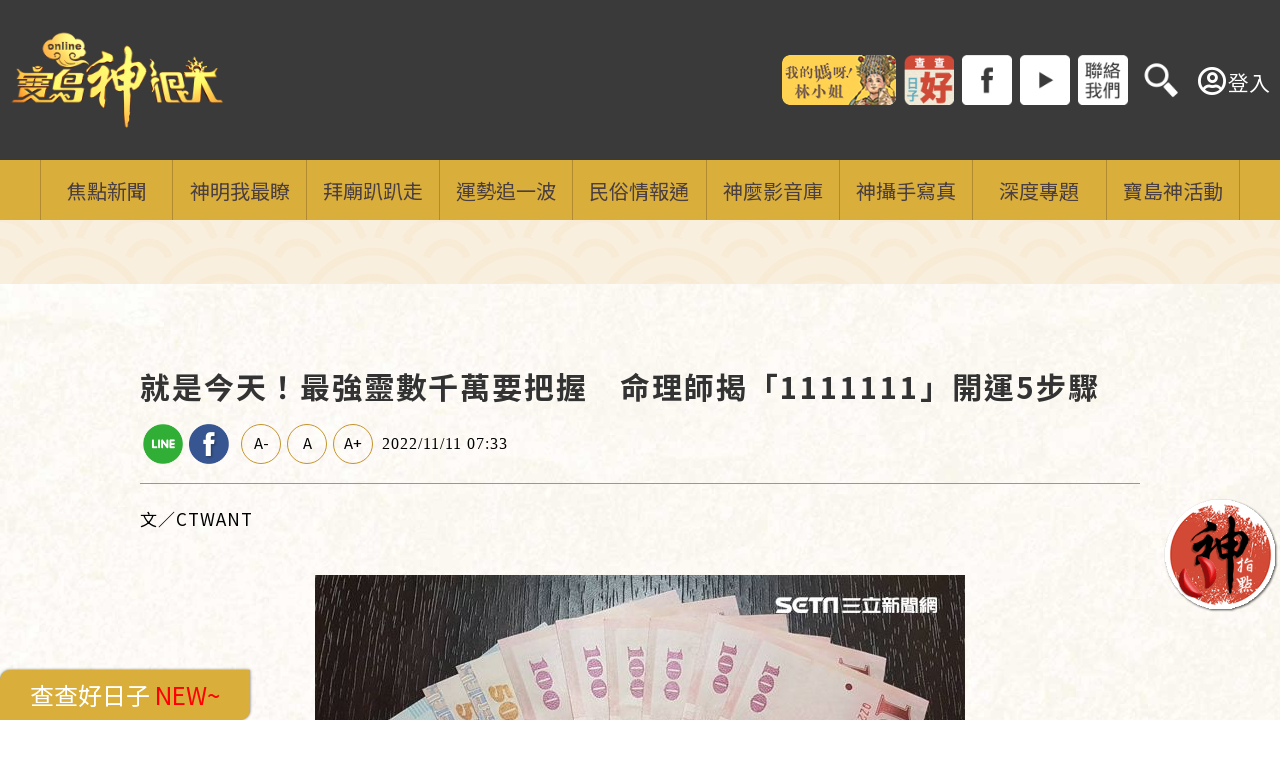

--- FILE ---
content_type: text/html; charset=utf-8
request_url: https://baodao.setn.com/news/1205811
body_size: 11073
content:


<!DOCTYPE html>

<html>
<head>

            <title>就是今天！最強靈數千萬要把握　命理師揭「1111111」開運5步驟 | 寶島神很大online</title>
            <meta name="Title" content="就是今天！最強靈數千萬要把握　命理師揭「1111111」開運5步驟 | 寶島神很大online" />
            <meta property="og:title" content="就是今天！最強靈數千萬要把握　命理師揭「1111111」開運5步驟 | 寶島神很大online" />
            <meta name="Description" content="1為數字之首也是最強靈數，更象徵一元復始萬象更新，而今（11）日就是111年11月11日，將迎來11點11分11秒。旺好運風水命理師谷帥臻表示，當天磁場能量最強的時辰為午時，有開運5步驟一定要知道。" />
            <meta property="og:description" content="1為數字之首也是最強靈數，更象徵一元復始萬象更新，而今（11）日就是111年11月11日，將迎來11點11分11秒。旺好運風水命理師谷帥臻表示，當天磁場能量最強的時辰為午時，有開運5步驟一定要知道。" />
            <meta name="keywords" content="開運,財運,靈數,谷帥臻,風水,命理師,1111,1111111" />
            <meta name="news_keywords" itemprop="keywords" content="開運,財運,靈數,谷帥臻,風水,命理師,1111,1111111" />
            <meta property="og:image" content="https://attach.setn.com/newsimages/2019/05/20/1932304-PH.jpg" />
            <meta property="og:url" content="https://baodao.setn.com/news/1205811" />
            <link rel="canonical" href="https://baodao.setn.com/news/1205811" />
            <link rel="alternate" hreflang="zh-Hant" href="https://baodao.setn.com/news/1205811" />

    <meta http-equiv="content-type" content="text/html; charset=utf-8" />
    <meta name="viewport" content="initial-scale = 1.0, width = device-width, user-scalable=0, minimum-scale=1.0, maximum-scale=1.0" />


    <meta property="fb:admins" content="100005669711362" />
    <meta property="fb:app_id" content="579792962597423" />

    <meta property="og:type" content="article" />
    <meta name="author" content="寶島神很大" />
    <meta name="source" content="寶島神很大" />

    

    <meta property="dable:item_id" content="1205811">
    <meta property="dable:author" content="三立新聞網">
    <meta property="article:section" content="寶島神很大" />
    <meta property="article:published_time" content="2022-11-11T07:33:00Z" />



    <link rel='shortcut icon' type='image/vnd.microsoft.icon' href='/content/formosa/favicon.ico'>  
    <link rel='icon' type='image/png' href='/content/formosa/favicon.png'>

    <meta name="format-detection" content="telephone=no">
    <link rel="stylesheet" type="text/css" href="/content/reset.css">

    
    <link rel="stylesheet" href="https://www.setn.com/resources/OwlCarousel2-2.3.4/assets/owl.carousel.min.css" />
    <link rel="stylesheet" href="https://www.setn.com/resources/OwlCarousel2-2.3.4/assets/owl.theme.default.min.css" />

    <link rel="stylesheet" href="/resources/swiper/swiper.min.css">

    <link href="/content/base.css?v=20250820" rel="stylesheet" />
    <link href="https://www.setn.com/css/keyclock.css" rel="stylesheet" />

    <link rel="stylesheet" type="text/css" href="/content/formosa/css/style.css" />

    <link rel="stylesheet" href="https://attach.setn.com/data/datepicker/datepicker.min.css">
    <link href="/resources/jQuery.Plugin/datepicker.css" rel="stylesheet" />

    
    <link rel="stylesheet" href="https://use.fontawesome.com/releases/v5.7.2/css/all.css" integrity="sha384-fnmOCqbTlWIlj8LyTjo7mOUStjsKC4pOpQbqyi7RrhN7udi9RwhKkMHpvLbHG9Sr" crossorigin="anonymous">

    <script type="text/javascript" src="//ajax.googleapis.com/ajax/libs/jquery/1.10.2/jquery.min.js"></script>
    <script type="text/javascript" src="https://www.setn.com/js/jquery.lazyload.min.js"></script>
    <script type="text/javascript" src="https://www.setn.com/js/CookieUtil.js"></script>
    <script>
        var client_ip = '18.118.20.235';
        var KEYCLOCK = {
            ORIGIN: 'https://oauth.setn.com/',
            LOGIN: '/login',
            LOGOUT: 'https://oauth.setn.com/auth/realms/SETGroup/protocol/openid-connect/logout?redirect_uri=https%3a%2f%2fbaodao.setn.com%2fnews%2f1205811',
            MEMBER: 'https://member.setn.com/Member?base_url=https%3a%2f%2fbaodao.setn.com&amp;kc_locale=zh-TW',
            CLIENTID: 'baodao_webclient',
        };
    </script>
    <script type="text/javascript" src="https://www.setn.com/js/keyclock.js"></script>

        <link href="/content/formosa/css/Calendar.css" rel="stylesheet" />
        <script type="text/javascript" src="/content/formosa/js/datepicker.js"></script>
    <script type="text/javascript" src="https://attach.setn.com/data/datepicker/datepicker.zh-CN.js"></script>


    
<!-- Google Tag Manager -->
<script>
    (function (w, d, s, l, i) {
        w[l] = w[l] || []; w[l].push({
            'gtm.start':
                new Date().getTime(), event: 'gtm.js'
        }); var f = d.getElementsByTagName(s)[0],
            j = d.createElement(s), dl = l != 'dataLayer' ? '&l=' + l : ''; j.async = true; j.src =
                'https://www.googletagmanager.com/gtm.js?id=' + i + dl; f.parentNode.insertBefore(j, f);
    })(window, document, 'script', 'dataLayer', 'GTM-PNCMC3H');</script>
<!-- End Google Tag Manager -->


<script>
    var _comscore = _comscore || [];
    _comscore.push({
        c1: "2", c2: "20617561",
        options: {
            enableFirstPartyCookie: true
        }
         });
    (function () {
        var s = document.createElement("script"), el = document.getElementsByTagName("script")[0]; s.async = true;
        s.src = (document.location.protocol == "https:" ? "https://sb" : "http://b") + ".scorecardresearch.com/cs/20617561/beacon.js";
        el.parentNode.insertBefore(s, el);
    })();
</script>
<noscript>
    <img src="http://b.scorecardresearch.com/p?c1=2&c2=20617561&cv=2.0&cj=1" />
</noscript>



<script type='text/javascript'>
    var googletag = googletag || {};
    googletag.cmd = googletag.cmd || [];
    (function () {
        var gads = document.createElement('script');
        gads.async = true;
        gads.type = 'text/javascript';
        var useSSL = 'https:' == document.location.protocol;
        gads.src = (useSSL ? 'https:' : 'http:') +
            '//www.googletagservices.com/tag/js/gpt.js';
        var node = document.getElementsByTagName('script')[0];
        node.parentNode.insertBefore(gads, node);
    })();
</script>


<script src="https://apis.google.com/js/platform.js" async defer>
    { lang: 'zh-TW' }
</script>

<!-- GAID *.setn.com-->
<script type="text/javascript">
    var setn_visitor_id = '';
    var setn_ga_id = '';
    try {
        setn_ga_id = getCookie("_ga");
        if (setn_ga_id.length > 0) {
            //setn_visitor_id 設定為 GAID For 大數據使用
            setn_visitor_id = setn_ga_id.substring(6);
        }
    }
    catch (ex) { }
</script>
<!-- End GAID -->

<!-- Google Tag Manager (noscript) -->
<noscript>
    <iframe src="https://www.googletagmanager.com/ns.html?id=GTM-PNCMC3H"
            height="0" width="0" style="display:none;visibility:hidden"></iframe>
</noscript>
<!-- End Google Tag Manager (noscript) -->

    <script async defer crossorigin="anonymous" src="https://connect.facebook.net/zh_TW/sdk.js#xfbml=1&version=v5.0&appId=579792962597423&autoLogAppEvents=1"></script>

    
    <style>
        .liveBox {
            margin: 4% auto;
        }
    </style>

    <script type="text/javascript">
        var client_ip = "18.118.20.235";
        var newsid = 1205811;

    </script>


    <script type="text/javascript">
        var dfpadCode = "/21685920852/setn_baodao";
    </script>

    <script type='text/javascript'>
        var tagtoo_advertiser_id = 2851;
        var tagtoo_ga = document.createElement('script');
        tagtoo_ga.type = 'text/javascript';
        tagtoo_ga.async = true;
        tagtoo_ga.src = '//ad.tagtoo.co/media/ad/track.js';
        var tagtoo_s = document.getElementsByTagName('script')[0];
        tagtoo_s.parentNode.insertBefore(tagtoo_ga, tagtoo_s);
    </script>

</head>
<body>
    <div id="fb-root"></div>
    


<header>
    <div class="headerBox width1260 disflex">

        <div class="logoBlock">
            <a href="/"><img class="logo" src="https://attach.setn.com/images/bdlogo0313.png" alt="寶島神很大"></a>
        </div>

        <div class="HrightArea">
            <div class="shareIcon">
                        <a href="https://baodao.setn.com/ProjectNews/7194" target="_blank"><img src="https://attach.setn.com/images/misslin0413.png"></a>
                            <div class="gooddaybtn goodday"><img src="/content/formosa/images/goodday.png"></div>
                        <a href="https://www.facebook.com/godblessbaodao/" target="_blank"><img src="https://attach.setn.com/images/iFb.png"></a>
                        <a href="https://www.youtube.com/channel/UC_s7aCmBPjzMUOgS0gcAf8g?sub_confirmation=1" target="_blank"><img src="https://attach.setn.com/images/iYt.png"></a>
                        <a href="https://line.me/R/ti/p/%40uju3731z" target="_blank"><img src="https://attach.setn.com/images/iContact.png"></a>

                <div class="searchArea">
                    <div class="searchOpen"><img src="/content/images/icons/iSearch.png"></div>
                    <div class="searchClose"><img src="/content/images/icons/searchClose.png" /></div>
                    <div class="searchInput">
                        <input type="text" class="searchText txtSearch" placeholder="搜尋" />
                        <div class="searchImg btnSearch"><img src="/content/images/icons/isearchB.png"></div>
                    </div>
                </div>
            </div>
        </div>
            <div id="user-login" class="loginBox loginBox-lay-dropdown">
                <div class="hidden">
                    <iframe src="https://oauth.setn.com/auth/realms/SETGroup/loginstatus/login-check-iframe.html" id="myframe" style="display:none;"></iframe>
                    
                </div>
            </div>
        <div id="TOP-MENU">
            <h4 id="BTN">手機按鈕</h4>
        </div>
    </div>
</header>

<nav id="NAV" class="dropdowns">
    <div class="myclose"><img src="/content/images/icons/close.png" /></div>
    <div class="searchMobile">
        <input type="text" class="searchBox txtSearch" placeholder="搜尋"/>
        <div class="btnSearch"><img src="/content/images/icons/iSearch.png"></div>
    </div>
    <ul>
                <li class="mainMenu ">
                    <a href="/category/499" target="_self">
                        <span>焦點新聞</span>
                    </a>
                </li>
                <li class="mainMenu ">
                    <a href="/category/500" target="_self">
                        <span>神明我最瞭</span>
                            <i class="fas fa-angle-down"></i>
                    </a>
                    <div class="submenu">
                        <div class="submenuCon">
                                <a class="" href="/category/501" target="_self">神仙列傳</a>
                                <a class="" href="/category/503" target="_self">求健康學業</a>
                                <a class="" href="/category/504" target="_self">求財富姻緣</a>
                        </div>
                     </div>
                </li>
                <li class="mainMenu ">
                    <a href="/category/506" target="_self">
                        <span>拜廟趴趴走</span>
                            <i class="fas fa-angle-down"></i>
                    </a>
                    <div class="submenu">
                        <div class="submenuCon">
                                <a class="" href="/category/508" target="_self">找陣頭</a>
                                <a class="" href="/category/509" target="_self">找廟口美食</a>
                                <a class="" href="/Temples/" target="_self">找百大廟宇</a>
                        </div>
                     </div>
                </li>
                <li class="mainMenu ">
                    <a href="/category/511" target="_self">
                        <span>運勢追一波</span>
                            <i class="fas fa-angle-down"></i>
                    </a>
                    <div class="submenu">
                        <div class="submenuCon">
                                <a class="" href="/category/523" target="_self">生肖運勢</a>
                        </div>
                     </div>
                </li>
                <li class="mainMenu ">
                    <a href="/category/517" target="_self">
                        <span>民俗情報通 </span>
                            <i class="fas fa-angle-down"></i>
                    </a>
                    <div class="submenu">
                        <div class="submenuCon">
                                <a class="" href="/category/507" target="_self">慶典情報</a>
                                <a class="" href="/category/518" target="_self">年節習俗</a>
                                <a class="" href="/category/538" target="_self">廟埕港故事</a>
                        </div>
                     </div>
                </li>
                <li class="mainMenu ">
                    <a href="/videos/" target="_blank">
                        <span>神麼影音庫</span>
                    </a>
                </li>
                <li class="mainMenu ">
                    <a href="/photos/" target="_blank">
                        <span>神攝手寫真</span>
                    </a>
                </li>
                <li class="mainMenu ">
                    <a href="/projects/" target="_self">
                        <span>深度專題</span>
                    </a>
                </li>
                <li class="mainMenu ">
                    <a href="/activity/" target="_self">
                        <span>寶島神活動</span>
                    </a>
                </li>

    </ul>
        <div class="HrightArea_mobile">
            <div class="shareIcon">
                    <a href="https://baodao.setn.com/ProjectNews/7194" target="_blank"><img src="https://attach.setn.com/images/misslin0413.png"></a>
                    <a href="https://www.facebook.com/godblessbaodao/" target="_blank"><img src="https://attach.setn.com/images/iFb.png"></a>
                    <a href="https://www.youtube.com/channel/UC_s7aCmBPjzMUOgS0gcAf8g?sub_confirmation=1" target="_blank"><img src="https://attach.setn.com/images/iYt.png"></a>
                    <a href="https://line.me/R/ti/p/%40uju3731z" target="_blank"><img src="https://attach.setn.com/images/iContact.png"></a>
            </div>
            
        </div>
</nav>
<div style="clear: both;"></div>

<div class="gooddaybtn goodday_mb"><img src="/content/formosa/images/goodday.png"></div>


    <div class="bar_ad">
        <div class="ad">
            
<script type="text/javascript">
        var widthD = screen.width;

        $(document).ready(function () {

            SetMastheadAD();
            $(window).resize(function () {
                if (widthD != screen.width) {
                    SetMastheadAD();
                }
            });


        });


        function SetMastheadAD() {
            var width = screen.width;
            if (width > 970) {
                if ($("#MastheadAD").is(':empty')) {

                    var para = [{ plate: '/21685920852/setn_baodao_masthead_all', size: [[970, 90], [970, 90], [970, 250], [970, 400], [1, 1]], id: 'div-gpt-ad-1459167992006-0', area: 'MastheadAD' }];
                    GetFlowAD("https://ad.setn.com/Ads/AdIsShow/SETN/top_header_setn", para, "MastheadAD");

                }
                $("#MastheadAD").show();
                $("#MastheadADmb").hide();

            } else if (width <= 970) {
                if ($("#MastheadADmb").is(':empty')) {
                    var para = [{ plate: '/21685920852/setn_baodao_masthead_all', size: [300, 250], id: 'div-gpt-ad-1459167992006-1', area: 'MastheadADmb' }];
                    GoogleADExecute(para);
                }
                $("#MastheadAD").hide().empty();
                $("#MastheadADmb").show();
            }

            widthD = width;

        }



</script>

<div id="MastheadAD" class="meta_ad"></div>
<div id="MastheadADmb" class="meta_ad"></div>

            
        </div>
    </div>
    



<div class="newsSection">
    <div class="NtitleBox width1260 disflex">
        <div class="nTitle">
            <h1>就是今天！最強靈數千萬要把握　命理師揭「1111111」開運5步驟</h1>
        </div>
        <div class="functionBox">
            <div class="line"><a href="https://line.naver.jp/R/msg/text/?就是今天！最強靈數千萬要把握　命理師揭「1111111」開運5步驟%0D%0Ahttps://baodao.setn.com/news/1205811" target="_blank" style="color: #00ba00;"></a></div>
            <div class="fb"><a href="https://www.facebook.com/sharer/sharer.php?u=https://baodao.setn.com/news/1205811" target="_blank" style="color: #6888C4;"></a></div>
            <div class="fbLike">
                <div class="fb-like" data-href="https://baodao.setn.com/news/1205811" data-width="" data-layout="button_count" data-action="like" data-size="small" data-show-faces="false" data-share="false"></div>
            </div>
            
            <div class="chgWord wordS" data-objid="ckuse" data-classname="ckuse_S">A-</div>
            <div class="chgWord wordM" data-objid="ckuse" data-classname="ckuse_M">A</div>
            <div class="chgWord wordL" data-objid="ckuse" data-classname="ckuse_L">A+</div>
            <div class="newsDate"><time>2022/11/11 07:33</time></div>
        </div>
    </div>

    <div class="Ncontent width1260">
        <div class="NcontentBox">
        </div>

        <article>
            <div class="ckuse" id="ckuse">
                <p>文／CTWANT</p><p style="text-align: center;"><img alt="今天是11月11日，是開運的好時機。（示意圖／資料照）" src="https://attach.setn.com/newsimages/2019/01/25/1753932-PH.jpg" style="height:366px; width:650px"></p><figcaption><p style="text-align: center;">▲今天是11月11日，是開運的好時機。（示意圖／資料照）</p></figcaption><p>1為數字之首也是最強靈數，更象徵一元復始萬象更新，而今（11）日就是111年11月11日，將迎來11點11分11秒。旺好運風水命理師谷帥臻表示，當天磁場能量最強的時辰為午時，有開運5步驟一定要知道。</p><p>風水命理師谷帥臻在<a href="https://www.wantlucky.com/gods-ct/2849">旺好運</a>發文說，當日出現最多1磁場能量最強的時辰為午時（11點-13點），「時奇門遁甲」吉利方位在「北方」形成「飛鳥跌穴」特殊大吉格，又遇三吉門「生門」最適用於求財催富，貴人印綬、婚姻喜事、進人口、謀為洞徹、所求皆得、所願皆成，谷帥臻老師教授大家簡單開運5步驟：</p><p><strong>步驟1－根據祈願內容，準備不同的佈局催旺物品</strong></p><p>◆想增進財運者準備一匹「馬上有錢」的銅馬。</p><p>◆想升官者準備一匹「馬上封侯」的銅馬。</p><p>◆想突破現況者準備一匹「活力奔跑」的銅馬。</p><p>◆想求姻緣者準備一個黑色花瓶及鮮花雙數朵（玫瑰、向日葵、百合）。</p><p>◆想求貴人運者準備一盆茂盛的「富貴幸運竹」。</p><p>◆想求健康者準備一個「天然葫蘆」或「銅葫蘆」。</p><p>◆想求學業進步者準備四隻「文昌筆」。</p><p><strong>步驟2－製作個人祈願「元辰紙」</strong></p><p>用黑筆在紅紙上寫自己名字，農曆出生時間，居住地址，以及祈願內容。</p><p><strong>步驟3－吉時擺放催旺物品、點燈、焚香、祈願、引動催發磁場</strong></p><p>當天111/11/11在午時（11-13）間，在客廳或書房的北方設案桌佈局，放置一塊紅布將上述準備好的催旺物品擺放好，「馬上封侯」與「馬上有錢」馬頭朝屋內，「活力奔跑」馬頭朝大門。接著焚一爐好香，點一盞蠟燭燈火產生空氣熱流（可用檯燈照明替代），照亮個人祈願「元辰紙」，靜坐或加念經典（心經、佛典、易經、聖經亦可），消除負能量沉澱自我安定心神，祈願所求達成。</p><p><strong>步驟4－往奇門遁甲吉方出行，祈願效果更佳</strong></p><p>室內佈局完成後，裝扮整齊，在眉心、太陽穴、手腕處點上精油，消除負能量，可外出往「北方」出行（步行1公里，開車11公里）以上，見著黑衣者或運鈔車扛錢人，易見貴人轉旺好運，祈願效果更佳。</p><p><strong>步驟5－捨得給與</strong></p><p>111/11/11這天磁場強大，若能多行佈施行善積德，說好話作好事，可為自己與家人積累福報功德最大！</p><p>谷帥臻提醒大家，千萬別錯過一生只有這天最強靈數1次數最多、能量最強的磁場引力，同時善用「奇門遁甲-飛鳥跌穴」大吉格與吉利方位佈陣與出行，幫自己造命開運，祈願成效最靈驗！</p><p><strong style="font-size:22px">延伸閱讀</strong></p><ul><li><a href="https://www.ctwant.com/article/219014?utm_source=setn&amp;utm_medium=rss&amp;utm_campaign=219016" style="font-size: 16px">美國期中選舉締造歷史：Z世代、女同志、黑人、原住民紛紛當選！</a></li><li><a href="https://www.ctwant.com/article/219013?utm_source=setn&amp;utm_medium=rss&amp;utm_campaign=219016" style="font-size: 16px">坐月子餵奶被限制「只能吃素」&hellip;婆婆斥：吃葷罪大惡極　人妻痛哭：每天都很餓</a></li><li><a href="https://www.ctwant.com/article/219010?utm_source=setn&amp;utm_medium=rss&amp;utm_campaign=219016" style="font-size: 16px">呂彥青台灣大賽3救援破隊史紀錄　林威助讚：我們相信他</a></li><li><a href="https://www.ctwant.com/article/219011?utm_source=setn&amp;utm_medium=rss&amp;utm_campaign=219016" style="font-size: 16px">台灣大賽兄弟橫掃跌破專家眼鏡　贏球關鍵曝光</a></li></ul><p><span style="color:#000000; font-size:18px"><strong>★ 三立新聞網提醒您：</strong></span></p><p><span style="color:#ff0000; font-size:16px"><strong>民俗傳說僅供參考，請勿過度迷信。</strong></span></p>    
            </div>
        </article>

        <div class="keywordBox">
            <ul>
                    <li class="keyword">
                        <a class="gt" pa="News" pl="News Hashtag" href="/Tags/15900/開運/"><strong>開運</strong></a>
                    </li>
                    <li class="keyword">
                        <a class="gt" pa="News" pl="News Hashtag" href="/Tags/13692/財運/"><strong>財運</strong></a>
                    </li>
                    <li class="keyword">
                        <a class="gt" pa="News" pl="News Hashtag" href="/Tags/223316/靈數/"><strong>靈數</strong></a>
                    </li>
                    <li class="keyword">
                        <a class="gt" pa="News" pl="News Hashtag" href="/Tags/474278/谷帥臻/"><strong>谷帥臻</strong></a>
                    </li>
                    <li class="keyword">
                        <a class="gt" pa="News" pl="News Hashtag" href="/Tags/767/風水/"><strong>風水</strong></a>
                    </li>
                    <li class="keyword">
                        <a class="gt" pa="News" pl="News Hashtag" href="/Tags/4407/命理師/"><strong>命理師</strong></a>
                    </li>
                    <li class="keyword">
                        <a class="gt" pa="News" pl="News Hashtag" href="/Tags/21128/1111/"><strong>1111</strong></a>
                    </li>
                    <li class="keyword">
                        <a class="gt" pa="News" pl="News Hashtag" href="/Tags/528579/1111111/"><strong>1111111</strong></a>
                    </li>
            </ul>
        </div>
        <div>
            <div style="font-size:1.125em;">讀者留言</div>
            <div style="width: 100%; margin: 10px auto 0 auto; background: #FFFFFF; border-top: 2px solid #c4952c;">
                <div class="fb-comments" data-href="https://baodao.setn.com/news/1205811" data-width="100%" data-numposts="5" data-mobile="true"></div>
            </div>
        </div>
    </div>

    <div class="nTextAdBox width1260">
        <ul id="newsTextAD" data-showpopinad="True"><li><a href="https://baodao.setn.com/news/1783355" target="_blank" class="gt newsTextADItem" pa="新聞內頁文字新聞" pl="新聞">斑馬線「多3條白線」幹嘛用？用途超貼心</a><span class="sponsored"></span></li></ul>
    </div>

        <div class="newsButton disflex">
                <div class="bPrev">
                    <i class="fas fa-angle-left"></i>
                    <a href="/news/1205801">你被封鎖了嗎？5招測試LINE好友狀態</a>
                </div>
                            <div class="bNext">
                    <a href="/news/1205826">撤逐桌敬酒禁令　薛瑞元：12月前有望鬆綁</a>
                    <i class="fas fa-angle-right"></i>
                </div>
        </div>

</div>





    <div class="live">
        <div class="liveBox">
                <div class="liveTitle">CH54三立新聞台直播</div>
            <div class="video-container">
                <iframe src="/vod/live/" scrolling="no" frameborder="0" allowfullscreen></iframe>
            </div>
        </div>
    </div>





    <div class="extendSection">
        <div class="extendBox">
            <div class="title">
                <img src="/content/formosa/images/title05.png">
            </div>
            <div class="extendList disflex">
                    <div class="extend">
                        <a href="/news/1770289" target="_blank">
                            <div class="extendPic">
                                <img src="https://attach.setn.com/newsimages/2025/12/24/5395234-PH.jpg">
                            </div>
                            <div class="projectConBox">
                                <p class="extendTitle">萬丹紅豆情緣深　保生大帝庇佑情</p>
                            </div>
                        </a>
                    </div>
                        <div class="banner_box"><div class="ad-area dfpAD" id="gad_div-gpt-ad-article_1"></div></div>
                    <div class="extend">
                        <a href="/news/1782230" target="_blank">
                            <div class="extendPic">
                                <img src="https://attach.setn.com/newsimages/2026/01/16/5422575-PH.jpg">
                            </div>
                            <div class="projectConBox">
                                <p class="extendTitle">新竹都城隍爺聖誕到！各地城隍爺生日揭秘</p>
                            </div>
                        </a>
                    </div>
                    <div class="extend">
                        <a href="/news/1782220" target="_blank">
                            <div class="extendPic">
                                <img src="https://attach.setn.com/newsimages/2026/01/16/5422536-PH.jpg">
                            </div>
                            <div class="projectConBox">
                                <p class="extendTitle">新竹都城隍爺聖誕　大批信眾湧入祈福賀壽</p>
                            </div>
                        </a>
                    </div>
                        <div class="banner_box"><div class="ad-area dfpAD" id="gad_div-gpt-ad-article_2"></div></div>
                    <div class="extend">
                        <a href="/news/1781624" target="_blank">
                            <div class="extendPic">
                                <img src="https://attach.setn.com/newsimages/2026/01/15/5421055-PH.jpg">
                            </div>
                            <div class="projectConBox">
                                <p class="extendTitle">藥師守護神！嘗百草辨藥性的始祖神農大帝</p>
                            </div>
                        </a>
                    </div>
                    <div class="extend">
                        <a href="/news/1781629" target="_blank">
                            <div class="extendPic">
                                <img src="https://attach.setn.com/newsimages/2026/01/15/5421083-PH.jpg">
                            </div>
                            <div class="projectConBox">
                                <p class="extendTitle">溪湖24年一科大建醮驚見洋道士執火筆祈福</p>
                            </div>
                        </a>
                    </div>
                    <div class="extend">
                        <a href="/news/1781649" target="_blank">
                            <div class="extendPic">
                                <img src="https://attach.setn.com/newsimages/2026/01/15/5421116-PH.jpg">
                            </div>
                            <div class="projectConBox">
                                <p class="extendTitle">廟埕變文創講堂  學生扛旨牌田調海神文化</p>
                            </div>
                        </a>
                    </div>
                    <div class="extend">
                        <a href="/news/1781646" target="_blank">
                            <div class="extendPic">
                                <img src="https://attach.setn.com/newsimages/2026/01/15/5421103-PH.jpg">
                            </div>
                            <div class="projectConBox">
                                <p class="extendTitle">府城城隍廟驚傳縱火！男毀黑令旗焚龍頭杖</p>
                            </div>
                        </a>
                    </div>
                    <div class="extend">
                        <a href="/news/1780613" target="_blank">
                            <div class="extendPic">
                                <img src="https://attach.setn.com/newsimages/2026/01/13/5418590-PH.jpg">
                            </div>
                            <div class="projectConBox">
                                <p class="extendTitle">北港朝天宮三大百年寶物  祕密大公開</p>
                            </div>
                        </a>
                    </div>
                    <div class="extend">
                        <a href="/news/1780579" target="_blank">
                            <div class="extendPic">
                                <img src="https://attach.setn.com/newsimages/2026/01/13/5418543-PH.jpg">
                            </div>
                            <div class="projectConBox">
                                <p class="extendTitle">重啟百年傳統  北港媽下府城</p>
                            </div>
                        </a>
                    </div>
                    <div class="extend">
                        <a href="/news/1780118" target="_blank">
                            <div class="extendPic">
                                <img src="https://attach.setn.com/newsimages/2026/01/12/5417409-PH.jpg">
                            </div>
                            <div class="projectConBox">
                                <p class="extendTitle">百尊千順將軍護駕北港媽　佛光山大會師</p>
                            </div>
                        </a>
                    </div>
            </div>
        </div>
    </div>







        <div class="fGame_btn" id="eventBtn"><img src="/Content/formosa/images/btn.gif" /></div>
    <div id="gotop"></div>
    <div class="bg"></div>



    <script type="text/javascript">
        $(function () {

            $('.xx').click(function () {
                $('.bg').fadeOut(200);
                $('.popupCont').fadeOut(200).find(".cont").empty();
                $("#iframeCover iframe").remove();
                return false;
            });

            $("#gotop").click(function () {
                jQuery("html,body").animate({
                    scrollTop: 0
                }, 1000);
            });

            $(window).scroll(function () {
                if ($(this).scrollTop() > 300) {
                    $('#gotop').fadeIn("fast");
                    $('.dropdowns').addClass('navFixed');
                } else {
                    $('#gotop').stop().fadeOut("fast");
                    $('.dropdowns').removeClass('navFixed');
                }
            });


            $("#BTN").on("click", OPENOPEN);
            $(window).on("resize", CLEARSTYLE);
            $("#NAV .myclose").on("click", CLOSECLOSE);

            $(".mainMenu > a > i").click(function () {
                $(".mainMenu > a > i").removeClass("fa-angle-up").addClass("fa-angle-down");
                if (!$(this).parent().parent().hasClass("active")) {
                    $(".mainMenu").removeClass("active");
                }
                $(this).parent().parent().toggleClass("active");
                if ($(this).parent().parent().hasClass("active")) {
                    $(this).removeClass("fa-angle-down").addClass("fa-angle-up");
                }

                return false;

            });

            $("#eventBtn").on("click", function () {
                ga('send', 'event', "活動", "擲筊 Link", "Banner");
                window.open("/events/rolling/");
            });


        });

        function OPENOPEN() {
            $("#NAV").slideDown(300);
        }
        function CLOSECLOSE() {
            $("#NAV").slideUp(300);
        }
        function CLEARSTYLE() {
            if ($(window).innerWidth() > 736) {
                $("#NAV").attr("style", "");
            }
        }


    </script>

    <footer>
    <div class="info">
        <p>Copyright ©2026 Sanlih E-Television All Rights Reserved  版權所有 盜用必究</p>
        <ul>
            <li><a href="https://www.setn.com/" target="_blank">三立新聞網</a></li>
            <li><a href="https://www.settv.com.tw/" target="_blank">三立官網</a></li>
            <li><a href="https://www.settv.com.tw/about" target="_blank">關於三立</a></li>
            <li><a href="https://www.setn.com/Privacy.aspx" target="_blank">隱私權聲明</a></li>
            <li><a href="mailto:2018setn@gmail.com" target="_blank">合作提案窗口</a></li>
        </ul>
    </div>
    <div class="fFB">
        <div class="fb-page" data-href="https://www.facebook.com/godblessbaodao/" data-width="" data-hide-cover="false" data-show-facepile="false" adapt_container_width="true"></div>
    </div>
</footer>



    <script type="text/javascript" src="https://www.setn.com/resources/owlcarousel/owl.carousel.min.js"></script>
    <script type="text/javascript" src="https://www.setn.com/js/jquery.cookie.js"></script>
    <script type="text/javascript" src="https://www.setn.com/js/CookieUtil.js"></script>

    <script type="text/javascript" src="https://www.setn.com/js/js_base.js"></script>
    <script type="text/javascript" src="https://www.setn.com/js/ga/googleanalytics.js"></script>

    <script src="/resources/swiper/swiper.min.js"></script>

    <script type="text/javascript" src="/content/js_base.js"></script>

    
    
    <script src="/content/LogTracer.js"></script>
    <script type="text/javascript">

        $(document).ready(function () {

            $("#newsTextAD").addClass("nTextAd");

            //setn_baodao_article_300x250_01

            var para = [
                { plate: 'masthead_all', id: 'div-gpt-ad-masthead_all', size: [[970, 400], [970, 250], [970, 90]] },
                { plate: 'article_300x250_01', id: 'div-gpt-ad-article_1', size: [300, 250] },
                { plate: 'article_300x250_02', id: 'div-gpt-ad-article_2', size: [300, 250] }];

            LoadAD(para);

            $(window).resize(function () {
                LoadAD(para, true);
            });
            //導覽目錄
            $('#nav-directory li').on('click', function (e) {
                var target = $(this).find('a').attr('href');
                var $target = $(target);
                if ($target.length) {
                    var headerHeight = $(window).width() <= 768 ? 137 : 110;
                    if (isMobile()) { headerHeight = 50; }
                    var scrollto = $target.offset().top - headerHeight;

                    $('html, body').animate({ scrollTop: scrollto }, 400); // 可改成 0 代表立即跳
                }
                e.preventDefault();
            });
        });

    </script>


    <script type="text/javascript">
        (function () {
            var pa = document.createElement('script'); pa.type = 'text/javascript'; pa.charset = "utf-8"; pa.async = true;
            pa.src = window.location.protocol + "//api.popin.cc/searchbox/baodao_setn.js";
            var s = document.getElementsByTagName('script')[0]; s.parentNode.insertBefore(pa, s);
        })();
    </script>


    <div class="calendarBox flexbox popupCont" style="display:none;">
    <div class="Cxx xx">
        <img src="/content/formosa/images/xx.png">
    </div>
    <div class="calendarM">
        <button type="button" id="displayCalendar">
            
            <i class="far fa-calendar-alt"></i>
        </button>
        <div data-toggle="datepicker" class="calendarCM_data" style="display:none;"></div>
    </div>

    <div class="calendarBoxLeft">
        <div class="cBoxTop wColor">
            <div class="cDate1 flexbox">
                
                <div class="cDateA">
                    <span id="SolarTerms"></span>
                    <span id="HLDay"></span>
                </div>
                <div class="cDateB" data-item="enYearMonth">2026.01</div>
            </div>
            <div class="cDate2" data-item="enDay">23</div>
            <div class="cDate3" data-item="GodBirthday">
                <div class="marquee"><div><span class="content"></span></div></div>
            </div>
        </div>

        <div style="font-size:0;">
            <img src="/content/formosa/images/calendar/calendar_img1.png" alt="農民曆">
        </div>
        <div class="cBoxBtm wColor">
            <div class="cBoxPoint BoxAvoid">
                <div class="cBoxPointHead LargeH">忌</div>
                <div class="cBoxPointBody" data-item="Avoid"></div>
            </div>
            <div class="cBoxPoint BoxMean MBoxHide">
                <div class="cBoxPointHead">凶神</div>
                <div class="cBoxPointBody" data-item="Mean"></div>
            </div>

            <div class="cBoxBtmMTop wColor cBoxBtmMTopM">
                <div class="cBoxBtmMTopCont" data-item="Lunar">
                </div>
            </div>

            <div class="cBoxBtmMCol">
                <div class="BoxDisaster">
                    <div class="BoxHeading">每日相煞</div>
                    <div class="BoxBody" data-item="Disaster"></div>
                </div>
                <div class="BoxTire MBoxHide">
                    <div class="BoxHeading">每日胎神</div>
                    <div class="BoxBody" data-item="Tire"></div>
                </div>
            </div>

            <div class="cBoxBtmMCol MiniH MBoxHide">
                <div class="BoxStar">
                    <div class="BoxHeading">28星宿</div>
                    <div class="BoxBody " data-item="Star"></div>
                </div>
                <div class="BoxHouse MiniH">
                    <div class="BoxHeading">12建星</div>
                    <div class="BoxBody" data-item="House"></div>
                </div>
            </div>
            <div class="cBoxBtmMCol MiniH zodiac">
                <div>
                    <a href="https://www.youtube.com/watch?v=yx1Ha_DF8Rg&list=PLSV0e_16dYDbasekXZ3ZaQaZmtMdd731E" target="_blank">
                        <img src="/content/formosa/images/calendar/animal.png" / alt="生肖運勢看這裡">
                    </a>
                </div>
            </div>
            <div class="cBoxBtmMTop borderTop wColor cBoxBtmMTopM">
                <div class="cBoxBtmMTopCont">
                    <p class="cP3" data-item="enWeek">MONDAY</p>
                    <p class="cP2" data-item="twWeek"></p>
                </div>
            </div>
            <div class="cBoxBtmMCol">
                <div class="BoxGold MBoxHide">
                    <div class="BoxHeading">金符</div>
                    <div class="BoxBody middle" data-item="Gold"></div>
                </div>
                <div class="cBoxBtmMbtmR2">
                    <div class="BoxHeading">吉時方位</div>
                    <div class="BoxBody" data-item="Pos"></div>
                </div>
            </div>

            <div class="cBoxBtmMCol MiniH BoxVerticalRL">
                <div class="BoxJi">
                    <div class="BoxBody" data-item="Ji">
                    </div>
                    <div class="BoxHeading">吉時</div>
                </div>
            </div>
            <div class="cBoxBtmMCol TinyH BoxVerticalRL MBoxHide">
                <div class="BoxDry">
                    <div class="BoxBody" data-item="Dry"></div>
                    <div class="BoxHeading">干支</div>
                </div>
            </div>
            <div class="cBoxBtmMCol TinyH BoxVerticalRL MBoxHide">
                <div class="BoxNine">
                    <div class="BoxBody" data-item="Nine"></div>
                    <div class="BoxHeading BoxVerticalRL">九宮</div>
                </div>
            </div>

            <div class="cBoxPoint BoxFit">
                <div class="cBoxPointHead LargeH">宜</div>
                <div class="cBoxPointBody" data-item="Fit"></div>
            </div>
            <div class="cBoxPoint BoxGood MBoxHide">
                <div class="cBoxPointHead">吉神</div>
                <div class="cBoxPointBody" data-item="Good"></div>
            </div>

        </div>
        <div class="cInfo">資料來源:Windada.com</div>
    </div>
    <div class="calendarBoxRight MBoxHide">
        <div class="calendarC">
            <div data-toggle="datepicker" class="calendarC_data"></div>
        </div>
    </div>
</div>

<script src="/content/formosa/js/LunarCalendar.js"></script>

<div class="calendarFloatBox mainFloat">
    <div class="cFloatTag floatToggle">查查好日子<span>&nbsp;NEW~</span></div>
    <div class="calendarFloatCon">
        <div class="cFloatData floatFlexbox">

            <div class="cFloatInfo">

                <div class="flexbox flexstart">
                    <div class="dateTime">2026.01.20</div>
                    <div class="cMore">more></div>
                </div>

                <div class="floatLunar" data-item="Lunar"></div>

                <div class="floatFlexbox">

                    <div class="floatBox">
                        <div><div class="floatFitTitle">忌</div></div>
                        <div class="lunarContItem">
                            <div class="" data-item="Avoid"></div>
                        </div>
                    </div>

                    <div class="floatBox">
                        <div><div class="floatFitTitle">宜</div></div>
                        <div class="lunarContItem">
                            <div class="" data-item="Fit"></div>
                        </div>
                    </div>

                    <div class="floatBox">
                        <div><div class="floatFitTitle">煞</div></div>
                        <div class="lunarContItem2">
                            <div class="" data-item="Disaster"></div>
                        </div>
                    </div>
                    <div class="floatBox">
                        <div class="cInfo">資料來源:Windada.com</div>
                    </div>



                </div>

                </div>
            <div class="cFloatBtn">
                <a href="https://baodao.setn.com/events/rolling/" target="_blank"><img src="/content/formosa/images/fGameBtn.gif"></a>
            </div>

            <div class="cFloatClose floatToggle">
                <img src="/content/formosa/images/close.png">
            </div>


        </div>

    </div>

</div>

<script>
    $(function () {

        $(".floatToggle").on("click", function () {

            if ($(".calendarFloatCon").is(":visible")) {
                $(".calendarFloatCon").slideUp();
                ChkCalendarMode();
            }
            else {
                $(".calendarFloatCon").slideDown();
            }
        });


        $(".cMore").click(function () {
            $(".gooddaybtn").trigger("click");
        });

        if (calendarMode === null) {
            setTimeout(function () {
                $(".calendarFloatCon").slideUp();
                ChkCalendarMode();
            }, 5000);
        }
        else {
            $(".calendarFloatCon").hide();
        }

    });
</script>




</body>
</html>


--- FILE ---
content_type: text/html; charset=utf-8
request_url: https://baodao.setn.com/vod/live/
body_size: 4569
content:

<!DOCTYPE html>



<html>
<head>
            <title>寶島神很大online</title>
            <meta name="Title" content="寶島神很大online" />
            <meta property="og:title" content="寶島神很大online" />
            <meta name="Description" content="最接地氣、最完整、最實用的台灣民俗文化網站《寶島神很大online》，這裡有最生活化的民俗服務、詳細完整的台灣民俗文章、獨家彩蛋寶島神很大節目影音、主持人的拍攝日記，各位神攝手的精彩圖輯。應有盡有，最完整的台灣民俗寶庫！逛完《寶島神很大online》，你就是寶島神達人！" />
            <meta property="og:description" content="最接地氣、最完整、最實用的台灣民俗文化網站《寶島神很大online》，這裡有最生活化的民俗服務、詳細完整的台灣民俗文章、獨家彩蛋寶島神很大節目影音、主持人的拍攝日記，各位神攝手的精彩圖輯。應有盡有，最完整的台灣民俗寶庫！逛完《寶島神很大online》，你就是寶島神達人！" />
            <meta name="keywords" content="拜拜,求神,找廟,求運勢,求財,求桃花,廟會,寶島神很大,廟口美食,陣頭,慶典,大甲媽,媽祖,民俗,進香,繞境,生肖,求健康,霞海城隍廟,月老廟,龍山寺,紫南宮,發財金" />
            <meta name="news_keywords" itemprop="keywords" content="拜拜,求神,找廟,求運勢,求財,求桃花,廟會,寶島神很大,廟口美食,陣頭,慶典,大甲媽,媽祖,民俗,進香,繞境,生肖,求健康,霞海城隍廟,月老廟,龍山寺,紫南宮,發財金" />
            <meta property="og:image" content="https://attach.setn.com/images/bd2020.jpg" />
            <meta property="og:url" content="https://baodao.setn.com/vod/live/" />
            <link rel="canonical" href="https://baodao.setn.com/vod/live/" />
    

    <meta http-equiv="content-type" content="text/html; charset=utf-8" />
    <meta name="viewport" content="width=device-width, initial-scale=1.0, maximum-scale=1.0" />


    <meta property="fb:admins" content="100005669711362" />
    <meta property="fb:app_id" content="579792962597423" />


    <meta property="og:type" content="article" />
    <meta name="author" content="寶島神很大" />
    <meta name="source" content="寶島神很大" />

    <link rel='shortcut icon' type='image/vnd.microsoft.icon' href='/content/formosa/favicon.ico'>  
    <link rel='icon' type='image/png' href='/content/formosa/favicon.png'>

    <meta name="format-detection" content="telephone=no">

    <script type="text/javascript" src="//ajax.googleapis.com/ajax/libs/jquery/1.10.2/jquery.min.js"></script>
    <script type="text/javascript" src="https://www.setn.com/js/jquery.lazyload.min.js"></script>
    <script type="text/javascript" src="https://www.setn.com/js/CookieUtil.js"></script>

    <script>
        (function (d, s, id) {
            var js, fjs = d.getElementsByTagName(s)[0];
            if (d.getElementById(id)) return;
            js = d.createElement(s); js.id = id;
            js.src = 'https://connect.facebook.net/zh_TW/sdk.js#xfbml=1&version=v2.12&autoLogAppEvents=1';
            fjs.parentNode.insertBefore(js, fjs);
        }(document, 'script', 'facebook-jssdk'));</script>

    
<!-- Google Tag Manager -->
<script>
    (function (w, d, s, l, i) {
        w[l] = w[l] || []; w[l].push({
            'gtm.start':
                new Date().getTime(), event: 'gtm.js'
        }); var f = d.getElementsByTagName(s)[0],
            j = d.createElement(s), dl = l != 'dataLayer' ? '&l=' + l : ''; j.async = true; j.src =
                'https://www.googletagmanager.com/gtm.js?id=' + i + dl; f.parentNode.insertBefore(j, f);
    })(window, document, 'script', 'dataLayer', 'GTM-PNCMC3H');</script>
<!-- End Google Tag Manager -->


<script>
    var _comscore = _comscore || [];
    _comscore.push({
        c1: "2", c2: "20617561",
        options: {
            enableFirstPartyCookie: true
        }
         });
    (function () {
        var s = document.createElement("script"), el = document.getElementsByTagName("script")[0]; s.async = true;
        s.src = (document.location.protocol == "https:" ? "https://sb" : "http://b") + ".scorecardresearch.com/cs/20617561/beacon.js";
        el.parentNode.insertBefore(s, el);
    })();
</script>
<noscript>
    <img src="http://b.scorecardresearch.com/p?c1=2&c2=20617561&cv=2.0&cj=1" />
</noscript>



<script type='text/javascript'>
    var googletag = googletag || {};
    googletag.cmd = googletag.cmd || [];
    (function () {
        var gads = document.createElement('script');
        gads.async = true;
        gads.type = 'text/javascript';
        var useSSL = 'https:' == document.location.protocol;
        gads.src = (useSSL ? 'https:' : 'http:') +
            '//www.googletagservices.com/tag/js/gpt.js';
        var node = document.getElementsByTagName('script')[0];
        node.parentNode.insertBefore(gads, node);
    })();
</script>


<script src="https://apis.google.com/js/platform.js" async defer>
    { lang: 'zh-TW' }
</script>

<!-- GAID *.setn.com-->
<script type="text/javascript">
    var setn_visitor_id = '';
    var setn_ga_id = '';
    try {
        setn_ga_id = getCookie("_ga");
        if (setn_ga_id.length > 0) {
            //setn_visitor_id 設定為 GAID For 大數據使用
            setn_visitor_id = setn_ga_id.substring(6);
        }
    }
    catch (ex) { }
</script>
<!-- End GAID -->

<!-- Google Tag Manager (noscript) -->
<noscript>
    <iframe src="https://www.googletagmanager.com/ns.html?id=GTM-PNCMC3H"
            height="0" width="0" style="display:none;visibility:hidden"></iframe>
</noscript>
<!-- End Google Tag Manager (noscript) -->

    
    <link rel="stylesheet" href="https://use.fontawesome.com/releases/v5.7.2/css/all.css" integrity="sha384-fnmOCqbTlWIlj8LyTjo7mOUStjsKC4pOpQbqyi7RrhN7udi9RwhKkMHpvLbHG9Sr" crossorigin="anonymous">


    
    <link href="/content/videoSidebar.css" rel="stylesheet" />

    <style>
        * {
            box-sizing: border-box;
        }

        body, html {
            margin: 0;
            padding: 0;
        }

        .video-container {
            position: relative;
            padding-bottom: 56.2% !important;
            padding-top: 0px;
            height: 0;
            overflow: hidden;
        }

            .video-container iframe,
            .video-container object,
            .video-container embed {
                position: absolute;
                top: 0;
                left: 0;
                width: 100%;
                height: 100%;
            }



        .v-main-top {
            display: none;
            width: 100%;
            position: relative;
            padding: 10px;
        }

            .v-main-top .logo-w img {
                width: 55%;
                max-width: 250px;
                min-width: 120px;
            }

            .v-main-top img.v-close {
                display: block;
                width: 3em;
                position: absolute;
                top: 50%;
                margin-top: -1.5em;
                right: 15px;
            }

        .VideoBlock {
            display: flex;
            flex-flow: wrap;
        }

        .topVideoBlock {
        }

        h1 {
            font-family: Arial, Verdana, 'Microsoft JhengHei', sans-serif;
            font-size: 1.5em;
            line-height: 1.375em;
            width: 100%;
            border-bottom: 1px solid #d4d4d4;
            font-weight: 500;
            padding: 3px 0.5%;
            margin: 0 auto 10px auto;
            order: 1;
            max-height: 3em;
            overflow: hidden;
        }

        .topVideoBlock {
            width: 100%;
            order: 2;
        }

        h1 {
        }

        .v-ad {
            order: 3;
            margin: 5px auto;
        }


        @media only screen and (min-width: 900px) {

            .VideoBlock {
                flex-flow: column wrap;
                height: calc((100vw - 320px) * 9 / 16);
            }

            .topVideoBlock {
                width: calc(100% - 300px - 20px);
                order: 1;
                order: initial;
            }

            h1 {
                font-size: 1.625em;
                max-width: 300px;
                order: 2;
                order: initial;
            }

            .v-ad {
                order: 3;
                order: initial;
            }
        }

        /*iPhone X*/
        @media only screen and (device-width : 375px) and (device-height : 812px) and (-webkit-device-pixel-ratio : 3) {
            .v-main-top {
                display: block;
            }
        }
        /*iPhone 8*/
        @media only screen and (device-width : 375px) and (device-height : 667px) and (-webkit-device-pixel-ratio : 2) {
            .v-main-top {
                display: block;
            }
        }
        /*iPhone 8 Plus*/
        @media only screen and (device-width : 414px) and (device-height: 736px) and (-webkit-device-pixel-ratio : 3) {
            .v-main-top {
                display: block;
            }
        }

        @media only screen and (max-width : 820px) and ( orientation : landscape) {
            .v-main-top {
                display: block;
            }
        }

        @media only screen and (max-width : 500px) {
            .v-main-top {
                display: block;
            }
        }
    </style>

        <style type="text/css">

            .VideoBlock {
                flex-flow: row;
                height: calc(100vw * 9 / 16);
                min-height: 100%;
            }

            .topVideoBlock {
                width: 100%;
            }
        </style>




</head>
<body>
    <div id="fb-root"></div>

    


<div class="v-main-top" style="display: none;">
    <img class="v-close" id="vodCoverClose" src="/content/images/icons/xx.png">
    <div class="logo-w">
        <a href="/">
            <img src="https://attach.setn.com/images/bdlogo0313.png">
        </a>
    </div>
</div>

<div class="VideoBlock">

    <div class="topVideoBlock">
        <div class="video-container">
    <div id="my-video"></div>
</div>

<script src="https://www.youtube.com/iframe_api"></script>
<script>
    var player;
    setTimeout(function () {
        if (document.getElementById('Video1') != null) {
            if (document.getElementById('Video1').tagName.toLowerCase() !== 'iframe') {
                onYouTubeIframeAPIReady();
            }
        }
    }, 1000);
    $("#my-video").html('<div id="Video1"></div>');

    function onYouTubeIframeAPIReady() {
        player = new YT.Player('Video1', {
            height: 'auto',
            width: 'auto',
            videoId: 'QsGswQvRmtU',
            events: {
                'onReady': onPlayerReady,
                'onStateChange': onPlayerStateChange
            }
        });
    }

    function onPlayerStateChange(event) {

    }

    function pauseVideo(state) {
        player.pauseVideo();
    }

    function onPlayerReady(event) {
        if (!isMobile()) {
            gaEvent("VideoJS For YouTube API");

            event.target.mute();
            var promise = event.target.playVideo();

        }

    }
</script>




<script>
    $(function () {
        var iframeClick = true;
        $('body').on("click", '#youtubeIframe', function () {

            if (iframeClick) {
                gaEvent("iframe");
            }
            iframeClick = false;

        });

        $(".programCont").click(function () {
            var $_title = $(this).find("span");
            if ($_title != null) {
                parent.changeVOD($_title.text());
            }
        });
    });




    function gaEvent(label) {
        ga('send', 'event', "CH54三立新聞台直播_30040_0_Live", "Live", "baodao " + label);
    }
</script>
    </div>

    
        <div class="sidebarMenu">
            <div class="btnBlock">
                <div id="menu-toggle" class="btn btn-primary pull-left">更多直播</div>
            </div>
            <div id="sidebar-wrapper" style="display: none;">
                <div>
                    <div class="btnBlock">
                        <div id="menu-close" class="btn btn-default pull-right">關閉</div>
                    </div>
                </div>
                    <div class="program-area ">
                        <a href="/vod/live/?id=30040&amp;VideoSwitch=1" class="programCont">
                            <i class="far fa-clock"></i>
                            <time>02/27 13:38 ~ 12/31 23:59 </time>
                            <span>CH54三立新聞台直播</span>
                        </a>
                    </div>
                    <div class="program-area ">
                        <a href="/vod/live/?id=35696&amp;VideoSwitch=1" class="programCont">
                            <i class="far fa-clock"></i>
                            <time>01/20 17:25 ~ 01/20 19:55 </time>
                            <span>&#128308;0120 LIVE 三立新聞直播-晚間新聞總整理</span>
                        </a>
                    </div>
                    <div class="program-area ">
                        <a href="/vod/live/?id=35697&amp;VideoSwitch=1" class="programCont">
                            <i class="far fa-clock"></i>
                            <time>01/20 19:50 ~ 01/20 21:50 </time>
                            <span>【#直播中LIVE】新台灣加油 20260120</span>
                        </a>
                    </div>
                    <div class="program-area ">
                        <a href="/vod/live/?id=35694&amp;VideoSwitch=1" class="programCont">
                            <i class="far fa-clock"></i>
                            <time>01/20 20:25 ~ 01/20 21:00 </time>
                            <span>【#直播中LIVE】【20260120】彩券開獎</span>
                        </a>
                    </div>
                    <div class="program-area ">
                        <a href="/vod/live/?id=35698&amp;VideoSwitch=1" class="programCont">
                            <i class="far fa-clock"></i>
                            <time>01/20 20:55 ~ 01/20 23:00 </time>
                            <span>【#直播中LIVE】關我什麼事 20260120</span>
                        </a>
                    </div>
                    <div class="program-area ">
                        <a href="/vod/live/?id=35699&amp;VideoSwitch=1" class="programCont">
                            <i class="far fa-clock"></i>
                            <time>01/20 21:50 ~ 01/20 23:59 </time>
                            <span>【#直播中LIVE】新台派上線 20260120</span>
                        </a>
                    </div>

                
            </div>
        </div>

</div>





    <script type="text/javascript" src="https://www.setn.com/resources/owlcarousel/owl.carousel.min.js"></script>
    <script type="text/javascript" src="https://www.setn.com/js/jquery.cookie.js"></script>
    <script type="text/javascript" src="https://www.setn.com/js/CookieUtil.js"></script>

    <script type="text/javascript" src="https://www.setn.com/js/js_base.js"></script>

    
    

    <script>
        $(document).ready(function () {

            if (window.self === window.top) {
                $(".v-main-top").show();
            }

            var para = [{ plate: '/21685920852/setn_video_300x250_01', size: [300, 250], id: 'div-gpt-ad-1514522965686-0', area: 'gad_setn_video_300x250_01', marginTop: 0 }];
            GoogleADExecute(para);

            $("#vodCoverClose").click(function () {
                try {
                    var win = window.open('about:blank', '_self');
                    win.self.close();

                }
                catch (err) {
                    //alert(err.message);
                }
            });

            $("#menu-close").click(function (e) {
                $("#sidebar-wrapper").fadeToggle("slow");
                $(".sidebarMenu").toggleClass("active");
            });
            $("#menu-toggle").click(function (e) {
                $("#sidebar-wrapper").fadeToggle("slow");
                $(".sidebarMenu").toggleClass("active");

            });
        });
    </script>



</body>
</html>


--- FILE ---
content_type: text/html; charset=UTF-8
request_url: https://t.ssp.hinet.net/
body_size: 63
content:
4f0c906b-a53b-4739-9b67-83641b52da9f!

--- FILE ---
content_type: text/html; charset=utf-8
request_url: https://www.google.com/recaptcha/api2/aframe
body_size: 267
content:
<!DOCTYPE HTML><html><head><meta http-equiv="content-type" content="text/html; charset=UTF-8"></head><body><script nonce="v3ba04EMzypTIHCHSgaWQw">/** Anti-fraud and anti-abuse applications only. See google.com/recaptcha */ try{var clients={'sodar':'https://pagead2.googlesyndication.com/pagead/sodar?'};window.addEventListener("message",function(a){try{if(a.source===window.parent){var b=JSON.parse(a.data);var c=clients[b['id']];if(c){var d=document.createElement('img');d.src=c+b['params']+'&rc='+(localStorage.getItem("rc::a")?sessionStorage.getItem("rc::b"):"");window.document.body.appendChild(d);sessionStorage.setItem("rc::e",parseInt(sessionStorage.getItem("rc::e")||0)+1);localStorage.setItem("rc::h",'1768909416936');}}}catch(b){}});window.parent.postMessage("_grecaptcha_ready", "*");}catch(b){}</script></body></html>

--- FILE ---
content_type: text/css
request_url: https://baodao.setn.com/content/formosa/css/style.css
body_size: 9535
content:
@charset "utf-8";
/* CSS Document */
@import url('https://fonts.googleapis.com/css?family=Noto+Sans+TC:400,700&display=swap');
* {
    box-sizing: border-box;
}
body {
    -webkit-text-size-adjust: none;
    font-family: Verdana,'Noto Sans TC','Microsoft JhengHei', sans-serif;
    font-size: 16px;
    text-align: center;
    margin: 0;
    background-image: url("../images/bg02.jpg");
    background-repeat: repeat;
    background-position: 0 0;
    width: 100%;
    height: auto;
}
p{margin:0;}
a{text-decoration: none;color: #4c3f40;}
.pc_Vision img {
    width: 100%;
}
img,.ad,.keywordBox ul{width: 100%;height: auto;}
.seoH1, #TOP-MENU, .HrightArea_mobile, .myclose,
.fa-chevron-down, .searchMobile, .calendarM, .mb_Vision, .goodday_mb {
    display: none;
}

.width1260, .live {
    width: 100%;
    max-width: 1260px;
    margin: 0 auto;
}
.section1Box,.V300x250 img{ width: 90%; margin:0 auto;}

.disflex, .paginationBox, .live {
    display: flex;
    justify-content: space-between;
    flex-wrap: wrap;
    align-items: center;
}
.live {
    justify-content: center;
}
    .tList {
        justify-content: flex-start;
        margin: 4% auto;
    }
.live,.section3 {
    margin-bottom:4%;
}
    .PnewsPic { width: 39%;}
.ad {
    margin: 5% auto 2% auto;
}
.ad img {
    width: 970px;
    height: auto;
    margin: 4% auto;
}
.section1{
  background-image: url("../images/bg01.jpg");
  background-repeat: no-repeat;
  background-position: 0 0;
  background-size: cover;
  width: 100%;
  height: calc(100vw/3.4);
  display: flex;
  align-items: center;
}
.section2{  
  padding: 4% 0;
}
    .newsConBox{
    position: absolute;
    display: block;
    bottom: 0;
    background: rgba(0,0,0,0.7);
    width: 100%;
    color: #fff;     
    text-align: left;
    padding: 2%;
}
.newsTitle{
  font-size: 1.4em;
  white-space: nowrap;
  overflow: hidden;
  text-overflow: ellipsis;
  line-height:2;
}
.newsCon{
  font-size: 16px;
  line-height: 24px;
  text-overflow: ellipsis;
  display: -webkit-box;
  -webkit-box-orient: vertical;
  -webkit-line-clamp: 2;
  overflow: hidden;
  max-height: 48px;
  color:#e8c585;
  height:50px;
}
.liveBox{width: 70%;}
.liveTitle{
  font-size: 22px;
  display: flex;
  align-items: center;
  margin:0 auto 1% auto;
  text-align: left;
}
.liveTitle:before{
  content: "";
  width: 92px;
  height: 44px;
  background-size: 100%;
  margin-right: 10px;
  background-image: url("../images/live.png");
  background-repeat: no-repeat;
}
.liveBox, .adBox, .newsLiveBox, .dropdowns ul li span,.searchText, .searchImg {
    display: inline-block;
}
.paginationLeft img,.paginationRight img { width: 65%;}
.adBox{ 
    width: 25%;
    height:549px;
    display:flex;
    flex-wrap:wrap;
    align-content:space-between;
}
    .ad300x250 {
        margin: 0 auto;
    }
.templeCon,.extend,.tBox,.aBox{ width: 30%;}
.title,.activityTime,.breadcrumb{text-align: left;}
.breadcrumb {
    margin: 5% auto 0 auto;
    font-size: 14px;
    letter-spacing: 1px;
}
    .title img, .pTitle img {
        width: auto;
        height: 70px;
    }
.section3 > div:first-child, .section3 > div:nth-child(2) {
    background-color: #FFF;
    padding-bottom: 5%;
}
.projectList {
    width: 80% !important;
    margin: -3% auto 0 auto;
}
.projectConBox, .photoConBox {
    width: 100%;
    color: #000;
    text-align: left;
    padding: 2%;
}
.projectTitle, .extendTitle {
    font-size: 1.4em;
    text-align: left;
}
.videoTitle {
    font-size: 1.4em;
    font-weight: normal;
    text-align: left;
    letter-spacing: 1px;
}
.VpopBoxW {
    font-size: 1.4em;
    line-height: 1.3;
    text-align: left;
    text-overflow: ellipsis;
    display: -webkit-box;
    -webkit-box-orient: vertical;
    -webkit-line-clamp: 2;
}
.templeList {
    justify-content: flex-start;
    align-items: flex-start;
}
.projectTitle, .photoTitle {
    line-height: 2;
    white-space: nowrap;
    overflow: hidden;
    text-overflow: ellipsis;
}
.projectCon,.PnewsWord{
  font-size: 16px;
  line-height: 24px;
  text-overflow: ellipsis;
  display: -webkit-box;
  -webkit-box-orient: vertical;
  -webkit-line-clamp: 2;
  overflow: hidden;
  max-height: 48px;
  color: #c4952c;
}
.PnewsWord{-webkit-line-clamp: 3; max-height: 100px;}
.date {
    font-family: 'Microsoft JhengHei';
    letter-spacing: 1px;
}
.newsDate {
    font-family: 'Microsoft JhengHei';
    letter-spacing: 1px;
    margin: 0 6px;
}
.videoList{ width: 880px; margin: 0 auto;padding:4% 0;}
.videoBox {
    padding: 3% 0;
}
.videoCon{
  position: relative;
  height: auto;
  background: rgba(242,225,209,0.2);
  border: 4px solid rgba(217,174,59,1);
  margin: 4% auto;
}
.videoLeft{ display: flex; justify-content:flex-start;}
.fVideo,.fVideoL,.videoPic,.videoTitle{ width: 50%;}
.fVideoL{ order:1;}
.fVideoWord{
  text-align: left;
  padding: 10% 2%;
  width: 50%;
}
.fVideoWord p,.pointNav,.templeNav{
  font-size: 20px;
}
    .fVideoWord p {
        margin-bottom: 6px;
    }
    .videoTriR, .videoTriL {
        width: 25%;
        position: absolute;
        right: 0;
        bottom: 0;
    }
.videoTriL{right: 50%;}
.more{
  width: 10%;
  margin: 0 0 0 auto;
}
.section5{
  background-image: url("../images/bg04.jpg");
  background-repeat: no-repeat;
  background-position: 0 0;
  width: 100%;
  height: auto;
  padding: 4% 0;
  background-size: cover;
}
.templeNav ul li a,.info ul li a,.keyword a,.newsButton a,
.tabBox ul li a,.videoTitle{color:#fff;}
.pointNav ul, .templeNav ul {
    overflow: hidden;
    display: flex;
    margin: 2% auto;
    flex-wrap: wrap;
    justify-content: flex-end;
}
    .pointNav ul li, .templeNav ul li {
        padding-left: 10px;
        padding-right: 10px;
        cursor:pointer;
    }

.point .more, .temple .more, .more2 {
    width: 8%;
}
.templeCon {
    position: relative;
    margin: 2% 0.75%;
    width: 31.8%;
}
.templeName{
  position: absolute;
    width: 100%;
    height: 50px;
    bottom: 0;
    color: #fff;
    font-size: 20px;
    text-align: left;
    padding-left: 6%;
    line-height: 2.5;
    background: -webkit-linear-gradient(90deg, rgba(0, 0, 0, 0.8)0%, rgba(0, 0, 0, 0)100%);
    background: -o-linear-gradient(0deg, rgba(0, 0, 0, 0.8)0%, rgba(0, 0, 0, 0)100%);
    z-index:1;
}
.point .titleBox { margin: 4% auto 0 auto;}

/*頁籤切換P*/
#Ptab > ul {
    overflow: hidden;
    margin: 0;
    padding: 10px 0 0px 0;
    list-style-type: none;
}
    #Ptab > ul > li > a {
        font-size: 16px;
        color: #333;
        padding: 6px 8px 8px 8px;
        text-align: center;
        display: block;
        cursor: pointer;
    }

.tooltip.active {
    border-bottom:1px solid #3a3a3a;
    padding-bottom: 5px;
}

/*頁籤切換P*/

/*頁籤切換*/
/* tab ul */#tab>ul{
  overflow: hidden;
  margin: 0;
  padding: 10px 0 0px 0;
}
#tab>ul>li{ list-style-type: none;}
#tab>ul>li>a{
  font-size: 16px;
  color: #333;
  padding: 6px 8px 8px 8px;
  text-align: center;
  display: block;
} 
#tab>div {
  clear:both;
  height:0;
  overflow:hidden;
  visibility:hidden;
}
/*.tooltip.active {
    border: solid 1px red;
}*/
.tabContent {
    display: none;
}
/*頁籤切換*/
.section6 {
    background-color: #d9ae3b;
    padding: 3% 0;
}
.photoCon{margin: 2% 0 0 0;}
footer{
  display: flex;
  justify-content:center;
  align-items: center;
  color: #fff;
  letter-spacing: 2px;
  background-color: #3a3a3a;
  padding: 50px 10px;
  font-size: 14px;
}
.info{ font-size: 16px; margin-right: 2%;}
.info p{line-height: 1.5;}
.info ul{
  display: flex;
  justify-content:center;
  line-height: 2;
  font-size: 19px;
  margin-top: 2%;
  padding-left: 0;
}
    .info ul li {
        border-right: 1px #fff solid;
        letter-spacing: 0;
        line-height: 1.3;
        list-style: none;
        padding: 0 20px;
    }
.info ul li:first-child{border-left: 1px #fff solid;}
.fGame_btn {
    width: 110px;
    height: auto;
    position: fixed;
    right: 5px;
    bottom: 110px;
    z-index: 999;
    -webkit-filter: drop-shadow(1px 1px 1px rgba(0,0,0,0.7));
    filter: drop-shadow(1px 1px 1px rgba(0,0,0,0.7));
}
#gotop {
    display: none;
    cursor: pointer;
    position: fixed;
    right: 10px;
    bottom: 0;
    width: 68px;
    height: 100px;
    z-index: 9999;
    background-image: url(../images/gotop.png);
    background-repeat: no-repeat;
    background-size: 70%;
}
/*owl*/
.owl-carousel .owl-item { border: 0px!important;}
#news .livePhotosNav > div, #point .livePhotosNav > div, #syncview .livePhotosNav > div, #video .livePhotosNav > div,
#eventBanner .livePhotosNav > div {
    width: 45px;
    height: 45px;
    position: absolute;
    top: 50%;
    transform: translateY(-50%);
}
#video .livePhotosNav > div {
    top: 45%;
    transform: translateY(-45%);
}
#project .livePhotosNav > div, #TagNewsTab .livePhotosNav > div {
    width: 45px;
    height: 45px;
    position: absolute;
    top: 40%;
    transform: translateY(-40%);
}
#news .livePhotosNav_prev, #project .livePhotosNav_prev, #point .livePhotosNav_prev, #TagNewsTab .livePhotosNav_prev,
.swiperSection .swiper-button-prev, #syncview .livePhotosNav_prev, .videolist .livePhotosNav_prev,
#eventBanner .livePhotosNav_prev {
    background: url(../images/arrow_left.png) no-repeat;
    background-size: contain;
    width: 50px;
    height: 50px;
    position: absolute;
    top: 45%;
    left: 0;
}

#news .livePhotosNav_next, #project .livePhotosNav_next, #point .livePhotosNav_next, #TagNewsTab .livePhotosNav_next,
.swiperSection .swiper-button-next, #syncview .livePhotosNav_next, .videolist .livePhotosNav_next,
#eventBanner .livePhotosNav_next {
    background: url("../images/arrow_right.png") no-repeat;
    background-size: contain;
    width: 50px;
    height: 50px;
    position: absolute;
    top: 45%;
    right: 0;
}
.swiperSection .swiper-button-prev, .swiperSection .swiper-button-next {
    top: 47%;
}
#project .livePhotosNav_prev, #project .livePhotosNav_next {
    top: 35%;
    transform: translate(-45%, -45%);
}
    #point .livePhotosNav_prev,#point .livePhotosNav_next{
      right:-4%;
      top: 35%;
      transform: translate(-45%, -45%);
    }
/*owl*/

/*page*/
.PnewsBox {
    width: 55%;
    border-bottom: 2px solid #f7e3aa;
    padding-bottom: 2%;
    margin: 2% auto;
}
.PnewsCon{width: 60%; text-align: left;}
.PnewsCon span,.videoPic{margin-right: 2%;}
.continue{font-size: 14px;color: #3a3a3a;line-height:1.6;}
.paginationLeft, .paginationRight, .pager_disabled {
    border-radius: 85%;
    border: 1px solid #3a3a3a;
    width: 36px;
    height: 36px;
    line-height: 1.6;
    margin: 0 1%;
    font-size: 22px;
}
.pager_disabled {
    cursor: no-drop;
}
    .paginationBox {
        justify-content: center;
        padding-bottom: 4%;
    }
.TpaginationBox{
  justify-content: center;
  padding: 2% 0 4% 0;
  width: 100%;
}
.pagination, .row .TpaginationBox .pagination {
    border: 1px solid #3a3a3a;
    border-radius: 25px;
    line-height: 2;
    padding: 0 10px;
}
.pagination a{
  color: #3a3a3a;
  margin: 0 8px;
  font-size: 18px;
}
    .pagination a.active {
        text-decoration: underline;
    }
        /*page end*/
        /*news*/
        .newsSection,.nLiveSection,.extendSection,.tabBox{
  background-repeat: no-repeat;
  background-position: 0 0;
  width: 100%;
  height: auto;
  background-size: cover;
}
.newsSection{ background-image: url("../images/bg05.jpg");}
.nLiveSection{ background-image: url("../images/bg06.jpg");}
.extendSection{ background-image: url("../images/bg07.jpg");}
.tabBox {
    background-image: url("../images/bg08.jpg");
    height: 325px;
    color: #fff;
    font-weight: 800;
    background-size: cover;
    background-position: 50% 50%;
    display: flex;
    flex-direction: column;
    justify-content: center;
}
    .tabBox > * {
        width: 100%;
        margin-bottom: 1em;
    }
.tabBtn {
    overflow: hidden;
    display: flex;
    flex-wrap: wrap;
    justify-content: center;
    color: #ead8ad;
}

    .tabBtn > * {
        border-radius: 2em;
        padding: 0.35em 1em;
        margin: auto 0.5em;
        border: #ebe4d3 1px solid;
        font-weight: 500;
        color: #ebe4d3;
        letter-spacing: 1px;
        margin-bottom: 0.5em;
    }
        .tabBtn > *.active {
            border-color: #d9ae3b;
            background: #d9ae3b;
            color: #2b2b2b;
        }

    .tabBtn a {
        display: block;
    }


.nTitle {
    font-size: 30px;
    letter-spacing: 2px;
    line-height: 1.2;
    color: #333;
    font-weight: 800;
    text-align: left;
    margin: 2% 0;
    width: 100%;
}
.NtitleBox {
    border-bottom: 1px solid #c4952c;
    margin-bottom: 1.5%;
    padding: 5% 0 1.5% 0;
}
.Ncontent{
  border-bottom: 1px solid #c4952c;
  text-align: left;
  font-size: 17px;
  line-height: 32px;
  letter-spacing: 1px;
}
    .Ncontent p img {
        width: 40%;
        margin: 4% auto;
    }


/*圖說 START*/
article figure {
    display: flex;
    flex-direction: column;
    align-items: flex-start;
    gap: 10px;
    line-height: 1em;
    width: 85%;
    max-width: 800px;
    margin: 10px auto;
}


article figure picture {
    width: 100%;
}

article picture img {
    width: 100%;
    max-width: 100%;
}

article figure figcaption {
    width: 100%;
    padding-left: 22px;
    box-sizing: border-box;
    position: relative;
    color: #535353;
    font-size: 14px;
}

    article figure figcaption::before {
        content: "";
        position: absolute;
        height: 12px;
        width: 12px;
        left: 0px;
        top: 0px;
        border-left: 1px solid #004BA0;
        border-bottom: 1px solid #004BA0;
        box-sizing: border-box;
    }

/*圖說 END*/
.keywordBox{display: flex;}
.keyword{
  background-color: #d9ae3b;
  border-radius: 25px;
  padding: 0 16px;
  margin: 2% 1% 2% 0;
  color: #fff;
  float: left;
}

.nTextAdBox {
    background-color: #f4da89;
    padding: 2em;
}
.nTextAd {
    overflow: hidden;
}
.nTextAd li{
  float: left;
  width: 50%;
  text-align: left;
  line-height: 3;
  white-space: nowrap;
  overflow: hidden;
  text-overflow: ellipsis;
}
.newsButton {
    margin: 0 auto;
    padding-bottom: 2%;
}
.nTextAdBox > div{
    margin: 1em 0;
}
    .bPrev, .bNext {
    background-color: #d9ae3b;
    border-radius: 25px;
    padding: 10px 16px 10px 26px;
    margin: 2% 0;
    font-size: 20px;
    color: #fff;
    width: 45%;
}
    .bPrev a, .bNext a {
        width: 85%;
        display: inline-block;
        vertical-align: middle;
        white-space: nowrap;
        overflow: hidden;
        text-overflow: ellipsis;
    }
    .bPrev a {
        text-align: left;
    }
    .bNext a {
        text-align: right;
    }
    .newsLiveBox {
        width: 55%;
        padding: 4% 0;
    }
.extendBox{
  margin: 0 auto;
  padding: 4% 0;
}
.extend {
    margin: 0.75%;
    width: 31.8%;
}
.line,.fb{
  background-image: url(https://www.setn.com/images/shareIcon/social-icon2.png);
  background-repeat: no-repeat;
  display: inline-block;
  width: 40px;
  height: 40px;
  margin: 0px auto;
  border-radius: 3px;
  -webkit-transition: none;
  transform: none;
  background-size: cover;
}
.line{background-position: -80px 0;}
.functionBox{ display: flex; align-items: center;}
.fa, .fas { font-weight: 900;}
.fa, .far, .fas { font-family: Font Awesome\ 5 Free;}
.fa-print:before { content: "\f02f";}
/*.fa-chevron-down:after{
    content: "\f078";
}*/


.functionBox a {
    display: block;
    width: 100%;
    height: 100%;
}
.line,.fb,.fbLike,.print{ margin: 0 3px; line-height: 0;}
.picDes{ text-align: center; margin: 2% auto;}
.picDes span{display: block;font-size: 1rem;}
/*news end*/

/*temple*/
.tabBox ul{
  display: flex;
  justify-content:center;
  line-height: 1.6;
  font-size: 22px;
  align-items: center;
}
.tabBox ul li{ margin:0 .5%;}
    .tabBox ul li a.active {
        text-decoration: underline;
        text-decoration-color: #d9ae3b;
        text-underline-position: under;
    }
.tName{
  text-align: left;
  font-size: 20px;
  overflow: hidden;
  text-overflow: ellipsis;
  white-space: nowrap;
  margin: 2% 0;
}
.location {
    text-align: left;
    background-color: #d9ae3b;
    width: auto;
    display: table;
    padding: 6px 12px;
    border-radius: 25px;
    margin-top: 1%;
    color: #2b2b2b;
}
.tBox {
    width: 31.8%;
    margin: 0.75%;
}
.Fad300x250 {
    width: 31.8%;
    margin: 0.75% auto;
}
.aFad300x250{ margin: 0 3% 2% 3%;}
.bg{
  display: none;
  position:fixed;
  width:100%;
  height:100%;
  background:#000;
  z-index:2;
  top:0;
  left:0;
  opacity:0.7;
}
.popContent,.VpopContent{
  display: none;
    height: auto;
    position: fixed;
    top: 53%;
    background: #fff;
    z-index: 3;
    left: 50%;
    transform: translate(-50%,-50%);
    border-radius: 7px;
}
.popContent {
    width: 40%;
    padding: 26px 16px;
}
.cont a {
    word-wrap: break-word;
    word-break: break-all;
}
.cont a, .cont p {
    line-height: 1.65;
    text-align: justify;
    margin: 0.25em;
}
.VpopContent {
    width: 1024px;
    padding: 20px;
}
.popLogo {
    border-bottom: 1px solid #e5e5e5;
    margin: 0 auto 3% 0;
    width: 100%;
    text-align: left;
}
.cont .popName {
    text-align: center;
    font-size: 30px;
    color: #3a3a3a;
    font-weight: 800;
}
.cont .popAddress {
    font-size: 1em;
    color: #3a3a3a;
}
.cont .popInfo > * {
    display: inline-block;
    margin: 0.5em 0.75em;
    font-size: 0.938em;
}
.cont .popInfo > * i {
    margin-right: 0.25em;
    font-size: 0.85em;
}

.xx {
    position: absolute;
    right: 4%;
    width: 30px;
    top: 4%;
}
#templePopup .xx {
    position: absolute;
    right: 4%;
    width: 30px;
    top: 4%;
}
.TpopPic {
    width: 70%;
}
.newsVideoSwiperTitle{
  font-size: 18px;
  overflow: hidden;
  text-align: left;
}
/*temple end*/

/*video*/
.videoTopArea {
    background-image: url(../images/video.jpg);
    background-repeat: no-repeat;
    width: 100%;
    height: auto;
    /*display: grid;
    align-content: flex-end;*/
    position: relative;
    background-position: 50% 0%;
    background-size: cover;
}
.videoTitle,.newsVideoSwiperTitle {
    text-overflow:ellipsis;
    overflow:hidden;
    display:-webkit-box;
    -webkit-box-orient:vertical;
    -webkit-line-clamp:3;
}
.newsVideoSwiperTitle {
    -webkit-line-clamp: 2;
    line-height: 1.6;
}
.videoTopBox {
    width: 35%;
    margin: 0 5% 0 auto;
    padding: 5% 0;
}
.videoTopList{
  width: 100%;
  background: rgba(0,0,0,0.7);
  padding: 1% 5%;
}
.videoPic {
    width: 48%;
    height: 0;
    padding-bottom: 27%;
}
.newsVideoBn{
  background-image: url("../images/video2.jpg");
  background-repeat: no-repeat;
  background-size: cover;
  width: 100%;
  height: 500px;
  display: flex;
  align-items: center;
  background-position: center;
}
.newsVideoCon{
  width: 40%;
  margin:0 auto; 
  position: relative;
}
.vTitleBox{margin: 3% auto 2% auto;}
.newsVideoCon p{
  position: absolute;
    bottom: 0;
    font-size: 22px;
    font-weight: 800;
    color: #fff;
    text-indent: 26px;
    background: rgba(0,0,0,0.5);
    line-height: 2.5;
    width: 100%;
    text-align: left;
}
.newsVideoSwiper,.VpopBoxW{ width: 100%; padding: 0 10px;}
#video .owl-item .item {
    width:100%;
    height:27.56vw;
    overflow:hidden;
}
/*swiper*/
.swiper-container {
    /*width: 100%;
    height: auto;*/ 
}
#swiperSection .swiper-slide {
    height: auto;
}
/*.swiper-slide {
    text-align: center;
    font-size: 18px;
    background: #fff;
    height: 100%;
    display: -webkit-box;
    display: -ms-flexbox;
    display: -webkit-flex;
    display: flex;
    -webkit-box-pack: center;
    -ms-flex-pack: center;
    -webkit-justify-content: center;
    justify-content: center;
    -webkit-box-align: center;
    -ms-flex-align: center;
    -webkit-align-items: center;
    align-items: center;
}*/
/*swiper end*/
.swiperSection {
    position: relative;
    padding: 0 40px;
    margin:2% auto 4% auto;
}
.rTitleBox{margin: 2% auto;}
.arrowBox { width: 1000%; top: 50%;}
.popBoxL{ width: 60%;}
.popBoxR{ width: 36%; margin-right: 1%;}
.newsVideoSwiper{margin-bottom: 5%;}
/*video end*/

/*photo*/
.photoSection1{margin: 3% auto;}
.photoS{width:  49.3%;margin-bottom:2.5%;}
.photoSection1R,.photoSection1L,.photoB2{width: 49.3%;}
.photoS2 {
    width: calc(100% / 4 - 6px);
    margin-right: 0.62%;
}
.photoSection1 div.photoS2:last-child {
    margin-right: 0;
}
.pName,.pName2 {
    text-align: left;
    font-size: 20px;
    letter-spacing: 2px;
    line-height: 1.3;
    margin: 0;
    text-overflow:ellipsis;
    -webkit-box-orient:vertical;
    -webkit-line-clamp:2;
    display:-webkit-box;
    overflow:hidden;
}
.photoS > div {
    width: 303px;
    height: auto;
    display: block;
    object-fit: cover;
    object-position: 0px 0px;
    overflow: hidden;
}
.photoS img{
  width: 100%;
    object-fit: cover;
    object-position: 0px 0px;
    overflow: hidden;
    height: 185px;
}
.photoSection1,.photoSection1R{
  display: flex;
  justify-content: space-between;
  flex-wrap: wrap;
  align-content: space-between;
}
.photoSection1_flex {
    justify-content: flex-start;
}
.PpopContent {
    width: 100%;
    height: 100%;
    position: fixed;
    bottom: 0;
    background-color: #fff;
    z-index: 9;
    padding: 20px 0;
    display: none;
    overflow: scroll;
}
.Pxx{ position: absolute; right: 2%; width: 2%; top: 3%;}


/*photo end*/

/*activity*/
.aList{
  border-bottom: 1px solid #eac088;
  padding: 24px 22px 10px 22px;
  margin-bottom: 2%;
}
.aListD {
    padding: 0 0px 10px 0px;
}
#eventBanner .item a {
    display: flex;
    background-color: #fff;
    height: 333px;
}
    #eventBanner .item a img {
        object-fit: contain;
        object-position: center;
    }
    .event_finished {
    font-size: 20px;
    text-align: left;
    width: 1260px;
    margin: 0 auto;
    line-height: 2;
}
.wrap {
    position: relative;
    height: auto;
    margin-bottom: 3%;
    margin: 0.75%;
    width: 31.8%;
}

.ribbon1,.ribbon2 {
  width: 260px;
  padding:8px 0;  
  text-align:center;
  color:#fff;
  position:absolute;
  transform:rotate(-45deg);
  top:15px;
  right:15px;
  text-indent: -15px;
}
.ribbon1 {background-color: #d9ae3b;}
.ribbon2 {background-color: #565655;}
.ribbon span{
  font-size: 18px;
  font-weight: 800;
}
.aBox,.aBox2 {
  position:absolute;
  width: 200px;
  height: 200px;
  overflow:hidden;
  left:-10px;
}
.aBox:after,.aBox:before,.aBox2:after,.aBox2:before {
  position: absolute;
  content: '';
  display: block;  
  z-index:-1;
}
.aBox:after,.aBox:before{border: 5px solid #684d13;}
.aBox2:after,.aBox2:before {border: 5px solid #000000;}
.aBox:after,.aBox2:after {
  top:0px;
  left:99px;
}
    .aBox:before, .aBox2:before {
        top: 104px;
        left: 0;
        transform: translatey(-55%);
    }
.activityCon{padding-top: 8px;}
/*activity end*/

/*search*/
.searchList{
  align-items:flex-start;
  justify-content:flex-start;
}
.searchTime{
  text-align: right;
  letter-spacing: 1px;
  line-height: 3;
}
.searchCon{padding-top: 0;}
    .searchCon img{
        width: 100%;
        height: calc(100vw/8);
        object-fit: cover;
    }
    .searchword ul {
        overflow: hidden;
        padding: 6px;
        margin: 10px auto;
    }
.searchword ul li{
  float: left;
  list-style: none;
  background-color: #d9ae3b;
  border-radius: 25px;
  padding: 4px 16px;
  margin: 0 1% 0 0;
  color: #fff;
  position: relative;
}
.searchword{
  display: block;
  text-align: left;
  margin: 1% auto;
  border-bottom: 1px solid #d9ae3b;
}
.fa, .fas {
    font-weight: 900;
}
.fa, .far, .fas {
    font-family: Font Awesome\ 5 Free;
    display: inline-block;
    vertical-align: middle;    
}
    .fas.fa-angle-right {
        margin: 0 0 0 4%;
    }
    .fas.fa-angle-left {
        margin: 0 4% 0 0;
    }
.fa-times:before {
    content: "\f00d";
}
.searchword .keywords-delete {
    position: absolute;
    display: block;
    border-radius: 50px;
    font-size: 8px;
    color: #FFF;
    background-color: #6d5216;
    line-height: 1.25em;
    width: 1.25em;
    top: -0.5em;
    text-align: center;
    left: -0.25em;
}
.searchKeyword{
  font-size: 30px;
  text-align: left;
  width: 1260px;
  margin:10px auto; 
}
/*search end*/

#news .item img {
    width: 100%;
    max-height: 287px;
    height: 56.25vw;
    object-fit: cover;
    object-position: 0 0;
}

.photoWrapper {
    margin: 1% auto;
}
.owl-theme .owl-dots, .owl-theme .owl-nav {
    margin-top: 1% !important;
    margin-bottom: 1% !important;
}
.videoTopList8 {
    padding: 0px 40px;
    margin: 2% auto;
    justify-content: flex-start;
}
/*.List8VideoCon img {
    width: 276px;
    height: 155px;
    object-fit: cover;
}*/
.newsVideoList8Title {
    text-overflow: ellipsis;
    overflow: hidden;
    display: -webkit-box;
    -webkit-box-orient: vertical;
    -webkit-line-clamp: 1;
}
.List8VideoCon, #TagNewsTab div.tagNewsPic, .extendPic, .photoPic, .templeConPic, .swiperVideoCon, .paddingBtm {
    position: relative;
    width: 100%;
    height: 0;
    padding-bottom: 56.25%;
    overflow: hidden;
}
.tBoxPic {
    width: 100%;
    height: 0;
    padding-bottom: 52.6%;
    overflow: hidden;
}
.newsVideo {
    width: 23.5%;
    margin: 0.75%;
}
.newsVideoList8Title {
    text-align: left;
    line-height: 1.6;
    font-size: 18px;
}
.youlink {
    display: flex;
    align-items: center;
    margin: 2% auto 4% auto;
    flex-wrap: wrap;
    justify-content: center;
}
    .youlink div:nth-child(2), .youlink div:nth-child(3) {
        display: flex;
        align-items: center;
        margin-right: 2%;
    }
.PnewsPic img {
    width: 100%;
    height: calc(100vw/8);
    object-fit: cover;
}
.NtitleBox, .Ncontent, .nTextAdBox, .newsButton, .extendBox {
    width: 1000px;
}
.pTitleBox {
    margin-top:2%;
}
.swiper-pagination-bullet {
    width: 12px !important;
    height: 12px !important;
}
.swiper-container-vertical > .swiper-pagination-bullets {
    bottom: 3%;
    left: 50%;
    transform: translate(-50%, 0);
    width: 100%;
    top:auto;
}
    .swiper-container-vertical > .swiper-pagination-bullets .swiper-pagination-bullet {
        display:inline-block;
    }
    .swiper-container-vertical > .swiper-pagination-bullets .swiper-pagination-bullet {
        margin:5px 10px;
    }
.swiper-pagination-bullet {
    opacity:.5;
}
.swiper-pagination-bullet-active {
    opacity:1;
}


.swiper-container .newsVideoSwiper img {
    position: absolute;
    top: 0;
    left: 0;
    width: 100%;
    height: 100%;
}



@media (max-width: 1430px) {
    .newsVideoSwiper {
            padding: 0;
        }
        /*.VpopContent { width: 80%; padding: 30px;}*/
        .pc_Vision img {
            height: auto;
        }
    }

    @media (max-width: 1260px) {
        body {
            padding-top:100px;
        }
        #TOP-MENU {
            width: 10%;
            height: auto;
            right: 25px;
            position: absolute;
            display: block;
        }

            #TOP-MENU #BTN {
                width: 50px;
                height: 30px;
                background-image: url("/content/images/icons/btn.png");
                background-position: center;
                right: 5px;
                top: 15px;
                text-indent: -9999px;
                background-size: cover;
            }

        #NAV {
            position: fixed;
            top: 0;
            z-index: 99999;
            overflow-y: scroll;
            width: 100%;
            height: 100%;
            background-color: rgba(0,0,0,0.8);
            display: none;
        }

            #NAV ul {
                width: 100%;
                height: 85%;
                top: 0;
                bottom: 0;
                left: 0;
                right: 0;
                margin: auto;
                display: block;
                overflow: scroll;
            }

            #NAV li {
                display: block;
                width: 100%;
                float: none;
            }

        #close {
            width: 10% !important;
            text-align: right;
            margin: 0 10% 0 auto;
        }

        #NAV ul li a {
            border-top: 0;
            border-right: 0;
            border-bottom: 1px solid;
            width: 50%;
            color: #fff;
            border-color: rgba(255,255,255,0.4);
            line-height: 3;
            text-align: left;
            /*text-indent: 5%;*/
        }

        nav, .qrcode, .visual {
            display: none;
        }

        .headerBox, .live, .point, .videoBox, .temple, .section6 .titleBox, .searchList, .keywordArea, .searchKeyword, .breadcrumb {
            width: 98%;
        }

        .liveBox, .adBox, .titleBox, .pointNav, .NtitleBox, .Ncontent,
        .nTextAdBox, .tList, .pTitleBox, .vTitleBox, .photoWrapper,
        .photoS a, .photoSection1L, .photoSection1R, .aList, .aListD, .videoTopList8, .swiperSection {
            width: 100%;
        }

        .NtitleBox, .Ncontent, .nTextAdBox {
            width: 90%;
            font-size: 1.2em;
        }

        .NcontentBox {
            margin: 5% auto;
        }

        .ad300x250 {
            display: inline-block;
            margin: 3% 2% 0 2%;
        }

        #point .livePhotosNav_prev, #point .livePhotosNav_next {
            right: 0%;
            transform: translate(0%, -15%);
        }
        .width1260 {
            width: 100%;
        }

        .videoList, .ad img {
            width: 80%;
        }

        .info p {
            line-height: 1.5;
            letter-spacing: 2px;
        }

        .info ul {
            line-height: 1.3;
            font-size: 16px;
        }

        footer, .submenu, .submenu a {
            display: block;
        }

        .searchMobile {
            display: flex;
        }

        .fFB {
            margin: 2% auto;
            overflow: hidden;
        }

        .pointNav ul li {
            width: 15%;
        }

        .HrightArea {
            margin-right: 15%;
            width: 60%;
        }

        .myclose {
            display: block;
            width: 5%;
            margin: 4% auto 0 auto;
        }

        .newsButton {
            width: 90%;
        }

        .line, .fb, .fbLike, .print, .wordS, .wordM, .wordL {
            margin: 0 5px;
        }

        

        .nTitle {
            margin-bottom: 1%;
        }

        /*.dropdowns ul li a:after {
            content: "";
            width: 15px;
            height: 12px;
            background-size: contain;
            background-image: url("../images/arrow_down.png");
            background-repeat: no-repeat;
            display: inline-block;
        }*/

        .dropdowns ul li span {
            width: 80%;
        }

        .submenu {
            background: rgba(217,174,59,0.5);
            padding: 3% 0;
            position: relative;
            top: 0;
        }

            .submenu a {
                color: #fff;
                text-align: left;
                /*text-indent: 31%;*/
                font-size: 18px;
                line-height: 2.5;
            }

                .submenu a:active {
                    color: #f7e0ad;
                }

                .submenu a:before, .submenu a:first-child:before {
                    content: "";
                    display: inline-block;
                    margin: 0 2% 0 0;
                    background: transparent;
                    width: 20px;
                }


        .searchMobile a {
            width: 12%;
            display: inline-block;
        }

        .btnSearch {
            width: 50px;
        }

        #NAV ul li a:hover {
            background: rgba(0,0,0,0);
            border-top: 0;
        }

        .videoTopArea {
            height: auto;
        }

        .newsVideoCon {
            width: 60%;
        }

        .newsVideoBn {
            height: auto;
            padding: 30px 0;
        }

        .arrowBox {
            width: 100%;
            left: 0;
        }


        .photoSection1 {
            width: 96%;
            margin: 0 auto;
        }

        .photoS {
            width: 49.3%;
        }

            .photoS a {
                height: auto;
            }

                .photoS a img {
                    height: 27vw;
                }

        .Pxx {
            width: 4%;
        }


        .aFad300x250 {
            margin: 0 0% 2% 0%;
            width: 31%;
        }

        .photoB, .photoS, .photoB2 {
            margin-bottom: 4%;
        }

        /*.swiper-container {
        margin: 2% auto !important;
    }*/

        .pName, .pName2 {
            line-height: 1.6;
        }

        .newsVideo {
            width: 32%;
            margin: 0.5%;
        }

        #video .owl-item .item {
            height: auto;
        }

        .searchCon img {
            height: calc(100vw/5);
        }

        .extend {
            width: 48%;
            margin: 2% 0.75%;
        }

        .popContent {
            width: 80vw;
            z-index: 99999;
        }

        .cont img {
            margin: 5% auto;
        }

        .section1 {
            height: calc(100vw/2.5);
        }

        .adBox {
            height: auto;
            margin: 2% auto;
            justify-content: center;
        }
    }

    @media (max-width: 1024px) {
        .newsVideo {
            width: 48%;
        }

        .NtitleBox, .Ncontent, .nTextAdBox, .newsButton, .extendBox {
            width: 90%;
        }

        .VpopContent {
            width: 80%;
            padding: 20px;
        }

        .ad {
            margin: 2% auto;
        }
    }

    @media (max-width: 812px) {
        body {
            padding-top: 80px;
        }
        header {
            padding: 2%;
            height: auto;
        }

        .swiper-container img {
            width: auto;
            height: 100%;
        }

        #indexVisual.swiper-container img, #NAV ul {
            width: 100%;
            height: auto;
        }

        .section1 {
            height: calc(100vw/1.5);
        }

        .liveTitle {
            text-align: left;
        }

        .Ptooltip4, .Ptooltip5, .Ptooltip6, .Ptooltip7, .HrightArea {
            display: none;
        }

        .videoTriR, .videoTriL {
            width: 30%;
        }

        .pointNav ul li {
            width: 33%;
            margin: 1% auto;
        }

        .temple .more, .point .more, .more2, .more {
            width: 16%;
        }

        .videoLeft, .HrightArea_mobile, .fa-chevron-down {
            display: block;
        }

        .fVideo, .fVideoL, .fVideoWord, .templeCon, .videoList,
        .VpopContent, .extend {
            width: 100%;
        }

        .templeCon {
            width: 46%;
            margin: 4% auto;
        }

        .videoTriL {
            right: 0%;
        }

        header {
            height: 80px;
        }

        .goodday, .shareIcon {
            display: inline-block;
        }

        .shareIcon {
            width: auto;
            vertical-align: super;
            text-align: center;
            margin: 0 0 0 auto;
        }

        .HrightArea_mobile {
            margin-top: 2%;
        }

        .videoCon {
            margin: 2% 1%;
            width: 45%;
            display: inline-block;
        }

        .nTextAd {
            padding: 10px 12px;
        }

            .nTextAd li {
                width: 48%;
                margin: 0 1%;
            }

        .newsButton, .pointNav, .templeNav {
            margin: 0 auto;
            text-align: center;
        }

        .templeNav {
            margin: 0 0 0 auto;
        }

        .bPrev, .bNext {
            margin: 2% auto;
            width: 100%;
        }

        .extendBox, .Fad300x250 {
            width: 90%;
            margin-bottom: 3%;
        }

        .Fad300x250 {
            width: 45%;
        }

        .tBox, .wrap {
            width: 45%;
            margin: 2.5%;
        }

        .videoTopBox {
            width: 60%;
            margin: 0 auto;
            padding: 10% 0;
        }

        .popLogo img {
            width: 25%;
            padding-left: 15px;
        }


        .fVideoWord p {
            height: 2.8em;
        }

        .newsVideo {
            width: calc(100%/1);
            margin-bottom: 5%;
        }

        .List8VideoCon img {
            width: 100%;
            height: auto;
        }

        .searchCon img {
            height: calc(100vw/2);
        }

        .searchList {
            justify-content: center;
        }

        .Ncontent p img, .PnewsBox, .section1Box {
            width: 85%;
            max-width: 85%;
        }

        .PnewsPic img {
            height: calc(100vw/5);
        }

        .newsTitle, .videoTitle, .projectTitle, .VpopBoxW {
            font-size: 1.2em;
            line-height: 1.6;
        }

        .info ul {
            flex-wrap: wrap;
        }

        .rTitleBox {
            margin: 10% auto 0 auto;
        }

        .popContent {
            width: 80vw;
            height: 70vh;
            overflow: scroll;
        }

        .banner_box {
            margin: 2% auto;
        }

        .goodday_mb {
            display: none;
            max-width: 63px;
            max-height: 63px;
            position: fixed;
            z-index: 9999;
            right: 20px;
            bottom: 215px;
            -webkit-filter: drop-shadow(1px 1px 1px rgba(0,0,0,0.7));
            filter: drop-shadow(1px 1px 1px rgba(0,0,0,0.7));
        }

        #TOP-MENU {
            width: auto;
            right: 20px;
        }
        .fGame_btn {
            width: 70px;
            right: 20px;
        }

}

@media (max-width: 768px) {
    #indexVisual.swiper-container {
        height: calc(100vw * 5 / 9);
    }

    .videoTopArea {
        background-image: url(../images/video_mb.jpg);
    }
    .photoS2 {
        width: calc(100% / 4 - 4px);
    }

}
    @media (max-width: 620px) {
        .tBox {
            width: 100%;
        }
    }

    @media (max-width: 414px) {
        .info {
            margin: 0;
        }

            .info ul li {
                margin: 3px 0;
                padding: 0 6px;
                width: auto;
            }

        .pointNav ul li, .templeNav ul li {
            padding-left: 0;
            padding-right: 0;
            margin: 3% auto 2% auto;
        }

        .temple .titleBox {
            display: block;
            width: 100%;
            margin: 0 auto;
        }

        #NAV ul li:first-child a, #NAV ul li a {
            padding: 0;
            line-height: 3;
            border-top: 0;
            width: 100%;
            text-indent: 5%;
        }

        #NAV ul li:first-child img, .myclose {
            width: 10%;
        }

        #NAV ul {
            position: relative;
            letter-spacing: 2px;
        }

        #NAV li:first-child, #NAV li {
            display: inline-block;
            width: 100%;
            text-align: left;
        }

        .shareIcon, .goodday {
            display: block;
            margin: 4% auto;
        }

        #news .livePhotosNav_prev {
            width: 32px;
            height: 32px;
            left: 0;
        }

        #project .livePhotosNav_prev {
            width: 32px;
            height: 32px;
            left: 0;
        }

        .info p, .info ul {
            font-size: 14px;
            color: #fff;
        }

        .logoBlock {
            width: auto;
            height: 80%;
        }

            .logoBlock * {
                line-height: 0;
                display: block;
                width: auto;
                height: 100%;
            }


        #point .livePhotosNav_prev, #point .livePhotosNav_next {
            width: 32px;
            height: 32px;
        }

        .videoList .videoCon:nth-child(4), .videoList .videoCon:nth-child(5),
        .templeList .templeCon:nth-child(4), .templeList .templeCon:nth-child(5),
        .templeList .templeCon:nth-child(6), .videoTopListCon:nth-child(2),
        .PnewsWord, .continue, .pc_Vision, .adBox {
            display: none;
        }

        .fVideoWord {
            padding: 5% 2% 7% 2%;
        }

            .fVideoWord p {
                line-height: 1.2;
                padding-bottom: 3%;
            }

        .ad img {
            margin: 15% auto;
        }

        .section2, .section5, .section6 {
            padding: 10% 0;
        }

        .videoList {
            padding: 0;
        }

        .PnewsBox, .templeCon, .newsButton, .tList, .newsLiveBox, .searchMobile,
        .aList, .aListD, .searchKeyword, .searchList, .keywordArea, .breadcrumb {
            width: 95%;
        }

        .newsTitle {
            line-height: 1.4;
            white-space: inherit;
            overflow: hidden;
            text-overflow: ellipsis;
        }

        .date {
            line-height: 1;
            font-size: 1em;
        }

        .PnewsBox {
            padding-bottom: 8%;
            margin: 8% auto;
        }

        .paginationBox, .section3 > div:first-child, .section3 > div:nth-child(2) {
            padding-bottom: 10%;
        }

        .videoCon {
            margin: 4% auto;
            width: 85%;
        }

        .nTextAd li {
            width: 100%;
            margin: 7% 0;
            float: none;
            line-height: 1.5;
            white-space: unset;
            overflow: visible;
            text-overflow: unset;
        }

        .tBox, .extend, .shareIcon, .videoTopListCon, .photoB2, .wrap {
            width: 100%;
        }

        .extend, .nTextAdBox, .photoB2, .photoS2, .photoB {
            margin: 4% auto;
        }

        .nLiveSection, .extendBox {
            padding: 15% 0;
        }

        .nTitle {
            text-align: left;
        }

        .line, .fb, .wordS, .wordM, .wordL, .print {
            width: 25px;
            height: 25px;
            margin: 0 3px;
        }

        .line, .fb, .fbLike, .print, .wordS, .wordM, .wordL {
            margin: 0 3px;
        }

        .wordS, .wordM, .wordL, .print {
            font-size: 12px;
            padding: 2%;
        }

        .line {
            background-position: -50px 0;
        }

        .nTitle {
            margin-bottom: 3%;
            font-size: 24px;
        }

        .videoTopBox, .newsVideoCon {
            width: 90%;
        }

        .tabBox {
            height: 200px;
        }

            .tabBox ul li {
                margin: 0 2%;
            }

        .Fad300x250, .picDes {
            margin: 12% auto;
            width: 100%;
        }

        .keywordBox {
            padding-bottom: 4%;
        }

        .liveTitle {
            font-size: 18px;
        }

        .newsButton {
            padding-bottom: 6%;
        }

        .TpaginationBox {
            padding: 14% 0;
        }

        .submenu a {
            text-indent: 8%;
        }

        .videoTopList {
            height: auto;
            padding: 4% 5%;
        }

        .newsVideoCon p {
            text-indent: 0;
            line-height: 1.2;
            padding: 10px;
        }

        .swiper-slide {
            height: 240px !important;
        }

        .popLogo {
            margin: 0 auto 2% auto;
        }

        .VpopContent {
            width: 100%;
            padding: 20px 0;
        }

        .popBoxL {
            width: 100%;
            order: 2;
        }

        .popBoxR {
            width: 100%;
            order: 1;
            height: 100%;
        }

        .pName, .pName2 {
            display: -webkit-box;
            -webkit-box-orient: vertical;
            -webkit-line-clamp: 3;
            white-space: unset;
            line-height: 1.2;
        }

        .popLogo img {
            width: 48.5%;
        }


        .Pxx {
            width: 7%;
            right: 4%;
        }


        .ribbon1, .ribbon2 {
            width: 210px;
            right: 40px;
        }

        .wrap, .live, .section3 {
            margin-bottom: 10%;
            margin: 0 0 10% 0;
        }

        .aFad300x250 {
            width: 100%;
            margin-bottom: 15%;
        }

        .aList {
            margin-bottom: 8%;
        }

        .swiperSection {
            width: 90%;
            padding: 0;
        }

        .vTitleBox {
            margin: 10% auto 6% auto;
        }

        .photoS, .photoS2 {
            width: 46%;
            margin: 4% 2%;
        }

        .searchword .keywords-delete {
            line-height: 2em;
            width: 2em;
        }

        .newsCon {
            -webkit-line-clamp: 1;
        }

        .swiperSection .swiper-button-prev, .swiperSection .swiper-button-next {
            top: 40%;
        }

        .videoTopList8 {
            width: 85%;
            padding: 0;
        }

        .bPrev, .bNext {
            padding: 10px;
            border-radius: 10px;
        }

        .templeNav {
            margin: 0 auto;
        }

        .calendarM {
            display: block;
            position: absolute;
            z-index: 55;
            left: 50%;
            transform: translate(-50%,0);
            top: 2%;
            width: 75%;
        }

        .calendarCM_data {
            border: 1px solid #3a3a3a;
            margin-top: 2%;
        }

        .newsDate {
            line-height: 1;
            font-size: 1em;
            margin: 3% 0;
        }

        .functionBox {
            flex-wrap: wrap;
        }

        .tabBtn {
            justify-content: space-between;
        }

            .tabBtn > * {
                padding: 0.35em 0.75em;
                margin: auto 0.25em;
            }
    }


    @media (max-width: 360px) {

        .xx, #templePopup .xx {
            width: 20px;
        }
    }

    @media (max-width: 320px) {
        .ribbon1, .ribbon2 {
            right: 40px;
        }

        .aBox:after, .aBox2:after {
            left: 50%;
        }

        .pointNav ul li, .templeNav ul li {
            width: 40%;
            margin: 4% auto;
        }
    }

.loginBox {
    line-height: 1em;
    font-size: 1.3em;
    color: #FFFFFF;
}
    .loginBox > div {
        line-height: 1.25em;
        padding: 0 0.125em !important;
    }

    .loginBox a {
        color: #FFFFFF;
        vertical-align: text-bottom;
    }
.loginBox i {
    font-size: 1.4em;
}
.loginBox::before {
    display:none;
}
    .loginBox.loginBox-lay-dropdown ul {
        top: 125%;
        right: 15%;
        z-index: 99999;
        filter: drop-shadow(0px 2px 2px #333333);
    }
    .loginBox.loginBox-lay-dropdown > div, .loginBox a span:hover {
        color: #ffffff;
    }
.memberCenter, #login-drowdown li a span:hover, #login-drowdown li span:hover {
    color: #333333;
}

@media (max-width: 768px) {
    .loginBox {
                margin-right: 4em;
                color: #ffffff;
            }
}


--- FILE ---
content_type: application/javascript;charset=UTF-8
request_url: https://tw.popin.cc/popin_discovery/recommend?mode=new&url=https%3A%2F%2Fbaodao.setn.com%2Fnews%2F1205811&&device=pc&media=baodao.setn.com&extra=mac&agency=bfm&topn=50&ad=10&r_category=all&country=tw&redirect=true&uid=38d6b975db4656a34a11768909412188&info=eyJ1c2VyX3RkX29zIjoiTWFjIiwidXNlcl90ZF9vc192ZXJzaW9uIjoiMTAuMTUuNyIsInVzZXJfdGRfYnJvd3NlciI6IkNocm9tZSIsInVzZXJfdGRfYnJvd3Nlcl92ZXJzaW9uIjoiMTMxLjAuMCIsInVzZXJfdGRfc2NyZWVuIjoiMTI4MHg3MjAiLCJ1c2VyX3RkX3ZpZXdwb3J0IjoiMTI4MHg3MjAiLCJ1c2VyX3RkX3VzZXJfYWdlbnQiOiJNb3ppbGxhLzUuMCAoTWFjaW50b3NoOyBJbnRlbCBNYWMgT1MgWCAxMF8xNV83KSBBcHBsZVdlYktpdC81MzcuMzYgKEtIVE1MLCBsaWtlIEdlY2tvKSBDaHJvbWUvMTMxLjAuMC4wIFNhZmFyaS81MzcuMzY7IENsYXVkZUJvdC8xLjA7ICtjbGF1ZGVib3RAYW50aHJvcGljLmNvbSkiLCJ1c2VyX3RkX3JlZmVycmVyIjoiIiwidXNlcl90ZF9wYXRoIjoiL25ld3MvMTIwNTgxMSIsInVzZXJfdGRfY2hhcnNldCI6InV0Zi04IiwidXNlcl90ZF9sYW5ndWFnZSI6ImVuLXVzQHBvc2l4IiwidXNlcl90ZF9jb2xvciI6IjI0LWJpdCIsInVzZXJfdGRfdGl0bGUiOiIlRTUlQjAlQjElRTYlOTglQUYlRTQlQkIlOEElRTUlQTQlQTklRUYlQkMlODElRTYlOUMlODAlRTUlQkMlQjclRTklOUQlODglRTYlOTUlQjglRTUlOEQlODMlRTglOTAlQUMlRTglQTYlODElRTYlOEElOEElRTYlOEYlQTElRTMlODAlODAlRTUlOTElQkQlRTclOTAlODYlRTUlQjglQUIlRTYlOEYlQUQlRTMlODAlOEMxMTExMTExJUUzJTgwJThEJUU5JTk2JThCJUU5JTgxJThCNSVFNiVBRCVBNSVFOSVBOSU5RiUyMCU3QyUyMCVFNSVBRiVCNiVFNSVCMyVCNiVFNyVBNSU5RSVFNSVCRSU4OCVFNSVBNCVBN29ubGluZSIsInVzZXJfdGRfdXJsIjoiaHR0cHM6Ly9iYW9kYW8uc2V0bi5jb20vbmV3cy8xMjA1ODExIiwidXNlcl90ZF9wbGF0Zm9ybSI6IkxpbnV4IHg4Nl82NCIsInVzZXJfdGRfaG9zdCI6ImJhb2Rhby5zZXRuLmNvbSIsInVzZXJfZGV2aWNlIjoicGMiLCJ1c2VyX3RpbWUiOjE3Njg5MDk0MTIyMDYsImZydWl0X2JveF9wb3NpdGlvbiI6IiIsImZydWl0X3N0eWxlIjoiIn0=&alg=ltr&uis=%7B%22ss_fl_pp%22%3Anull%2C%22ss_yh_tag%22%3Anull%2C%22ss_pub_pp%22%3Anull%2C%22ss_im_pp%22%3Anull%2C%22ss_im_id%22%3Anull%2C%22ss_gn_pp%22%3Anull%7D&callback=_p6_a0e1a1b72f62
body_size: 17567
content:
_p6_a0e1a1b72f62({"author_name":null,"image":"","common_category":null,"image_url":null,"title":"","category":"","keyword":[],"url":"https://baodao.setn.com/news/1205811","pubdate":"","related":[],"hot":[],"share":0,"pop":[],"ad":[{"_id":"529667552","title":"WASHLET除菌機種優惠倒數中","image":"https://imageaws.popin.cc/ML/7fdf6ca444b46e36b154c30f0db03399.png","origin_url":"","url":"https://trace.popin.cc/ju/ic?tn=6e22bb022cd37340eb88f5c2f2512e40&trackingid=3dd2d9686850b19d5d853d131b8a937d&acid=29257&data=[base64]&uid=38d6b975db4656a34a11768909412188&mguid=&gprice=lP9uH-dAWnUjMXVzjEki8QeNC3K5ZYkgnvYQd3PhM1Y&pb=d","imp":"","media":"TOTO Taiwan","campaign":"4540714","nid":"529667552","imptrackers":["https://trace.popin.cc/ju/ic?tn=6e22bb022cd37340eb88f5c2f2512e40&trackingid=3dd2d9686850b19d5d853d131b8a937d&acid=29257&data=[base64]&uid=38d6b975db4656a34a11768909412188&mguid="],"clicktrackers":["https://a.popin.cc/popin_redirect/redirect?lp=&data=eyJjIjoiMyIsInR6IjoidHciLCJuaWQiOiI1Mjk2Njc1NTIiLCJjYW1wYWlnbiI6IjQ1NDA3MTQiLCJtZWRpYSI6ImJhb2Rhby5zZXRuLmNvbSIsImRtZiI6Im0iLCJwYWdlX3R5cGUiOiIiLCJjYXRlZ29yeSI6IiIsImRldmljZSI6InBjIiwicGIiOiIifQ==&token=3dd2d9686850b19d5d853d131b8a937d&t=1768909413635&uid=38d6b975db4656a34a11768909412188&nc=1&crypto=VzQ-N-rgNV06fCFe0y1jXFzU3ELCznUsEq164UBoIQo="],"score":0.030597373288106838,"score2":0.031615555000000004,"privacy":"","trackingid":"3dd2d9686850b19d5d853d131b8a937d","c2":0.0,"c3":0.0,"image_fit":true,"image_background":0,"c":3.0,"userid":"4A_貝立得_台灣東陶_TOTO"},{"_id":"437780032","title":"不怕市場震盪，保障不變，現在就進場。一分鐘三步驟，立即試算還本型意外險保費","image":"https://imageaws.popin.cc/ML/948d0c79f6d550efa2348e3e429105e2.png","origin_url":"","url":"https://trace.popin.cc/ju/ic?tn=6e22bb022cd37340eb88f5c2f2512e40&trackingid=2ccff5e67eb02966e1fc0dd1db65c2b6&acid=1209&data=[base64]&uid=38d6b975db4656a34a11768909412188&mguid=&gprice=lP9uH-dAWnUjMXVzjEki8QeNC3K5ZYkgnvYQd3PhM1Y&pb=d","imp":"","media":"安達人壽 意保安鑫","campaign":"2571312","nid":"437780032","imptrackers":["https://trace.popin.cc/ju/ic?tn=6e22bb022cd37340eb88f5c2f2512e40&trackingid=2ccff5e67eb02966e1fc0dd1db65c2b6&acid=1209&data=[base64]&uid=38d6b975db4656a34a11768909412188&mguid="],"clicktrackers":["https://a.popin.cc/popin_redirect/redirect?lp=&data=eyJjIjoiMyIsInR6IjoidHciLCJuaWQiOiI0Mzc3ODAwMzIiLCJjYW1wYWlnbiI6IjI1NzEzMTIiLCJtZWRpYSI6ImJhb2Rhby5zZXRuLmNvbSIsImRtZiI6Im0iLCJwYWdlX3R5cGUiOiIiLCJjYXRlZ29yeSI6IiIsImRldmljZSI6InBjIiwicGIiOiIifQ==&token=2ccff5e67eb02966e1fc0dd1db65c2b6&t=1768909413635&uid=38d6b975db4656a34a11768909412188&nc=1&crypto=VzQ-N-rgNV06fCFe0y1jXFzU3ELCznUsEq164UBoIQo="],"score":0.030597373288106838,"score2":0.031615555000000004,"privacy":"","trackingid":"2ccff5e67eb02966e1fc0dd1db65c2b6","c2":0.0,"c3":0.0,"image_fit":false,"image_background":0,"c":3.0,"userid":"nicky"},{"_id":"219550717","title":"追劇追太久 護眼保單要入手【安心護眼定期眼睛險】","image":"https://imageaws.popin.cc/ML/41d21a4bf173e32a4c9f1055fde78b21.png","origin_url":"","url":"https://trace.popin.cc/ju/ic?tn=6e22bb022cd37340eb88f5c2f2512e40&trackingid=67acc44d3558ddc22e9bc6f9a73c6411&acid=1209&data=[base64]&uid=38d6b975db4656a34a11768909412188&mguid=&gprice=lP9uH-dAWnUjMXVzjEki8QeNC3K5ZYkgnvYQd3PhM1Y&pb=d","imp":"","media":"安達人壽 安心護眼","campaign":"2571312","nid":"219550717","imptrackers":["https://trace.popin.cc/ju/ic?tn=6e22bb022cd37340eb88f5c2f2512e40&trackingid=67acc44d3558ddc22e9bc6f9a73c6411&acid=1209&data=[base64]&uid=38d6b975db4656a34a11768909412188&mguid="],"clicktrackers":["https://a.popin.cc/popin_redirect/redirect?lp=&data=eyJjIjoiMyIsInR6IjoidHciLCJuaWQiOiIyMTk1NTA3MTciLCJjYW1wYWlnbiI6IjI1NzEzMTIiLCJtZWRpYSI6ImJhb2Rhby5zZXRuLmNvbSIsImRtZiI6Im0iLCJwYWdlX3R5cGUiOiIiLCJjYXRlZ29yeSI6IiIsImRldmljZSI6InBjIiwicGIiOiIifQ==&token=67acc44d3558ddc22e9bc6f9a73c6411&t=1768909413636&uid=38d6b975db4656a34a11768909412188&nc=1&crypto=VzQ-N-rgNV06fCFe0y1jXFzU3ELCznUsEq164UBoIQo="],"score":0.030597373288106838,"score2":0.031615555000000004,"privacy":"","trackingid":"67acc44d3558ddc22e9bc6f9a73c6411","c2":0.0,"c3":0.0,"image_fit":false,"image_background":0,"c":3.0,"userid":"nicky"},{"_id":"293801057","title":"三步驟輕鬆試算，守護銀髮族健康","image":"https://imageaws.popin.cc/ML/f9909a24d372e2235f12f5cbff354893.png","origin_url":"","url":"https://trace.popin.cc/ju/ic?tn=6e22bb022cd37340eb88f5c2f2512e40&trackingid=190849d22e183df6e061a7306016b598&acid=1209&data=[base64]&uid=38d6b975db4656a34a11768909412188&mguid=&gprice=lP9uH-dAWnUjMXVzjEki8QeNC3K5ZYkgnvYQd3PhM1Y&pb=d","imp":"","media":"安達人壽 銀領健康","campaign":"2571312","nid":"293801057","imptrackers":["https://trace.popin.cc/ju/ic?tn=6e22bb022cd37340eb88f5c2f2512e40&trackingid=190849d22e183df6e061a7306016b598&acid=1209&data=[base64]&uid=38d6b975db4656a34a11768909412188&mguid="],"clicktrackers":["https://a.popin.cc/popin_redirect/redirect?lp=&data=eyJjIjoiMyIsInR6IjoidHciLCJuaWQiOiIyOTM4MDEwNTciLCJjYW1wYWlnbiI6IjI1NzEzMTIiLCJtZWRpYSI6ImJhb2Rhby5zZXRuLmNvbSIsImRtZiI6Im0iLCJwYWdlX3R5cGUiOiIiLCJjYXRlZ29yeSI6IiIsImRldmljZSI6InBjIiwicGIiOiIifQ==&token=190849d22e183df6e061a7306016b598&t=1768909413636&uid=38d6b975db4656a34a11768909412188&nc=1&crypto=VzQ-N-rgNV06fCFe0y1jXFzU3ELCznUsEq164UBoIQo="],"score":0.030597373288106838,"score2":0.031615555000000004,"privacy":"","trackingid":"190849d22e183df6e061a7306016b598","c2":0.0,"c3":0.0,"image_fit":false,"image_background":0,"c":3.0,"userid":"nicky"},{"_id":"531583299","title":"【御瑪卡】我們不敢說自己多強 但起碼能滿足你的需求","image":"https://imageaws.popin.cc/ML/abb9d8b951ad049c07f5553f3d205ad4.png","origin_url":"","url":"https://trace.popin.cc/ju/ic?tn=6e22bb022cd37340eb88f5c2f2512e40&trackingid=9689a286493f8e8678a29ce0c6e75496&acid=33395&data=[base64]&uid=38d6b975db4656a34a11768909412188&mguid=&gprice=WU16i6oO4pVBWkkQV39FSIRy-PekadZljIYSIfLOYKM&pb=d","imp":"","media":"三得利健康網路商店","campaign":"4553582","nid":"531583299","imptrackers":["https://trace.popin.cc/ju/ic?tn=6e22bb022cd37340eb88f5c2f2512e40&trackingid=9689a286493f8e8678a29ce0c6e75496&acid=33395&data=[base64]&uid=38d6b975db4656a34a11768909412188&mguid="],"clicktrackers":["https://a.popin.cc/popin_redirect/redirect?lp=&data=eyJjIjoiNiIsInR6IjoidHciLCJuaWQiOiI1MzE1ODMyOTkiLCJjYW1wYWlnbiI6IjQ1NTM1ODIiLCJtZWRpYSI6ImJhb2Rhby5zZXRuLmNvbSIsImRtZiI6Im0iLCJwYWdlX3R5cGUiOiIiLCJjYXRlZ29yeSI6IiIsImRldmljZSI6InBjIiwicGIiOiIifQ==&token=9689a286493f8e8678a29ce0c6e75496&t=1768909413633&uid=38d6b975db4656a34a11768909412188&nc=1&crypto=VzQ-N-rgNV06fCFe0y1jXFzU3ELCznUsEq164UBoIQo="],"score":1.236745828305278E-4,"score2":1.2779E-4,"privacy":"","trackingid":"9689a286493f8e8678a29ce0c6e75496","c2":3.550163091858849E-5,"c3":0.0,"image_fit":true,"image_background":0,"c":6.0,"userid":"4A_迪艾思_三得利_御瑪卡"},{"_id":"531583378","title":"[御瑪卡]強勢登台，顧好晚上的體力，工作x家庭兼顧","image":"https://imageaws.popin.cc/ML/a20a9e6e0559374852438766b5056465.png","origin_url":"","url":"https://trace.popin.cc/ju/ic?tn=6e22bb022cd37340eb88f5c2f2512e40&trackingid=b2e806b1d64156784712977c9a6efeba&acid=33395&data=[base64]&uid=38d6b975db4656a34a11768909412188&mguid=&gprice=A-7V4sVxsnntzHgi5VLF433BGYEb00lpnLsmJieQV24&pb=d","imp":"","media":"三得利健康網路商店","campaign":"4553582","nid":"531583378","imptrackers":["https://trace.popin.cc/ju/ic?tn=6e22bb022cd37340eb88f5c2f2512e40&trackingid=b2e806b1d64156784712977c9a6efeba&acid=33395&data=[base64]&uid=38d6b975db4656a34a11768909412188&mguid="],"clicktrackers":["https://a.popin.cc/popin_redirect/redirect?lp=&data=eyJjIjoiNiIsInR6IjoidHciLCJuaWQiOiI1MzE1ODMzNzgiLCJjYW1wYWlnbiI6IjQ1NTM1ODIiLCJtZWRpYSI6ImJhb2Rhby5zZXRuLmNvbSIsImRtZiI6Im0iLCJwYWdlX3R5cGUiOiIiLCJjYXRlZ29yeSI6IiIsImRldmljZSI6InBjIiwicGIiOiIifQ==&token=b2e806b1d64156784712977c9a6efeba&t=1768909413633&uid=38d6b975db4656a34a11768909412188&nc=1&crypto=VzQ-N-rgNV06fCFe0y1jXFzU3ELCznUsEq164UBoIQo="],"score":1.1339386540572393E-4,"score2":1.17167E-4,"privacy":"","trackingid":"b2e806b1d64156784712977c9a6efeba","c2":3.2544317946303636E-5,"c3":0.0,"image_fit":true,"image_background":0,"c":6.0,"userid":"4A_迪艾思_三得利_御瑪卡"},{"_id":"531583338","title":"75%男2週口碑有感！表現自己的時候 別忘記帶御瑪卡","image":"https://imageaws.popin.cc/ML/73f9e00e2afa4569a2ae7ba4c4b6a24b.png","origin_url":"","url":"https://trace.popin.cc/ju/ic?tn=6e22bb022cd37340eb88f5c2f2512e40&trackingid=d311d9f1f86586babdb7b07f79cad811&acid=33395&data=[base64]&uid=38d6b975db4656a34a11768909412188&mguid=&gprice=aFoYidcIOSqPCMBK24HvXHF35OnW1HftHtOzyK5hKUM&pb=d","imp":"","media":"三得利健康網路商店","campaign":"4553582","nid":"531583338","imptrackers":["https://trace.popin.cc/ju/ic?tn=6e22bb022cd37340eb88f5c2f2512e40&trackingid=d311d9f1f86586babdb7b07f79cad811&acid=33395&data=[base64]&uid=38d6b975db4656a34a11768909412188&mguid="],"clicktrackers":["https://a.popin.cc/popin_redirect/redirect?lp=&data=eyJjIjoiNiIsInR6IjoidHciLCJuaWQiOiI1MzE1ODMzMzgiLCJjYW1wYWlnbiI6IjQ1NTM1ODIiLCJtZWRpYSI6ImJhb2Rhby5zZXRuLmNvbSIsImRtZiI6Im0iLCJwYWdlX3R5cGUiOiIiLCJjYXRlZ29yeSI6IiIsImRldmljZSI6InBjIiwicGIiOiIifQ==&token=d311d9f1f86586babdb7b07f79cad811&t=1768909413633&uid=38d6b975db4656a34a11768909412188&nc=1&crypto=VzQ-N-rgNV06fCFe0y1jXFzU3ELCznUsEq164UBoIQo="],"score":1.0396987443298704E-4,"score2":1.0742999999999999E-4,"privacy":"","trackingid":"d311d9f1f86586babdb7b07f79cad811","c2":2.9842474759789184E-5,"c3":0.0,"image_fit":true,"image_background":0,"c":6.0,"userid":"4A_迪艾思_三得利_御瑪卡"},{"_id":"504135195","title":"想告別臉上肝斑？年底前聚會靠矽谷電波X養出好膚質，溫和除斑不怕復發","image":"https://imageaws.popin.cc/ML/3fb83d42f6f4bba2a8e4f13d924c7172.png","origin_url":"","url":"https://trace.popin.cc/ju/ic?tn=6e22bb022cd37340eb88f5c2f2512e40&trackingid=c3c372313a334aa759ae924c2737ecbd&acid=24961&data=[base64]&uid=38d6b975db4656a34a11768909412188&mguid=&gprice=pKWzucIXCB6BbaD0ZUiiOtEWFIJ3lHUzYevTNmVe6Zg&pb=d","imp":"","media":"矽谷電波X","campaign":"4352427","nid":"504135195","imptrackers":["https://trace.popin.cc/ju/ic?tn=6e22bb022cd37340eb88f5c2f2512e40&trackingid=c3c372313a334aa759ae924c2737ecbd&acid=24961&data=[base64]&uid=38d6b975db4656a34a11768909412188&mguid="],"clicktrackers":["https://a.popin.cc/popin_redirect/redirect?lp=&data=eyJjIjoiNC44IiwidHoiOiJ0dyIsIm5pZCI6IjUwNDEzNTE5NSIsImNhbXBhaWduIjoiNDM1MjQyNyIsIm1lZGlhIjoiYmFvZGFvLnNldG4uY29tIiwiZG1mIjoibSIsInBhZ2VfdHlwZSI6IiIsImNhdGVnb3J5IjoiIiwiZGV2aWNlIjoicGMiLCJwYiI6IiJ9&token=c3c372313a334aa759ae924c2737ecbd&t=1768909413634&uid=38d6b975db4656a34a11768909412188&nc=1&crypto=VzQ-N-rgNV06fCFe0y1jXFzU3ELCznUsEq164UBoIQo="],"score":9.564738889862197E-5,"score2":9.883E-5,"privacy":"","trackingid":"c3c372313a334aa759ae924c2737ecbd","c2":3.43128340318799E-5,"c3":0.0,"image_fit":true,"image_background":0,"c":4.8,"userid":"沃醫學_Sylfirm矽谷電波"},{"_id":"257616596","title":"上班看電腦 眼睛壓力大 護眼保單要入手【安心護眼定期眼睛險】","image":"https://imageaws.popin.cc/ML/3044360057d853ccc3be5884043a0a31.png","origin_url":"","url":"https://trace.popin.cc/ju/ic?tn=6e22bb022cd37340eb88f5c2f2512e40&trackingid=992b6e6b519bb45bfe78ea46bf7dafc1&acid=1209&data=[base64]&uid=38d6b975db4656a34a11768909412188&mguid=&gprice=EAKosLk9v2Oq5gljZWt42pXwrXz0hslzaDtlyY5XPYM&pb=d","imp":"","media":"安達人壽 安心護眼","campaign":"2571312","nid":"257616596","imptrackers":["https://trace.popin.cc/ju/ic?tn=6e22bb022cd37340eb88f5c2f2512e40&trackingid=992b6e6b519bb45bfe78ea46bf7dafc1&acid=1209&data=[base64]&uid=38d6b975db4656a34a11768909412188&mguid="],"clicktrackers":["https://a.popin.cc/popin_redirect/redirect?lp=&data=eyJjIjoiMyIsInR6IjoidHciLCJuaWQiOiIyNTc2MTY1OTYiLCJjYW1wYWlnbiI6IjI1NzEzMTIiLCJtZWRpYSI6ImJhb2Rhby5zZXRuLmNvbSIsImRtZiI6Im0iLCJwYWdlX3R5cGUiOiIiLCJjYXRlZ29yeSI6IiIsImRldmljZSI6InBjIiwicGIiOiIifQ==&token=992b6e6b519bb45bfe78ea46bf7dafc1&t=1768909413634&uid=38d6b975db4656a34a11768909412188&nc=1&crypto=VzQ-N-rgNV06fCFe0y1jXFzU3ELCznUsEq164UBoIQo="],"score":8.989508272045789E-5,"score2":9.2887E-5,"privacy":"","trackingid":"992b6e6b519bb45bfe78ea46bf7dafc1","c2":5.159923966857605E-5,"c3":0.0,"image_fit":false,"image_background":0,"c":3.0,"userid":"nicky"},{"_id":"523850544","title":"20倍濃縮瑪卡年末回饋默默準備聖誕節的你千萬別錯過","image":"https://imageaws.popin.cc/ML/63b046f6440ed28857b71f8ead1deace.png","origin_url":"","url":"https://trace.popin.cc/ju/ic?tn=6e22bb022cd37340eb88f5c2f2512e40&trackingid=df338c6fd1ad529258edbda19db78751&acid=33395&data=[base64]&uid=38d6b975db4656a34a11768909412188&mguid=&gprice=h4u33YwP9Islzx-kcJRFdKew4dSynxUWqCXFvmLLIZ8&pb=d","imp":"","media":"三得利健康網路商店","campaign":"4277257","nid":"523850544","imptrackers":["https://trace.popin.cc/ju/ic?tn=6e22bb022cd37340eb88f5c2f2512e40&trackingid=df338c6fd1ad529258edbda19db78751&acid=33395&data=[base64]&uid=38d6b975db4656a34a11768909412188&mguid="],"clicktrackers":["https://a.popin.cc/popin_redirect/redirect?lp=&data=[base64]&token=df338c6fd1ad529258edbda19db78751&t=1768909413634&uid=38d6b975db4656a34a11768909412188&nc=1&crypto=VzQ-N-rgNV06fCFe0y1jXFzU3ELCznUsEq164UBoIQo="],"score":7.854345723057024E-5,"score2":8.115700000000001E-5,"privacy":"","trackingid":"df338c6fd1ad529258edbda19db78751","c2":2.380348632868845E-5,"c3":0.014207297936081886,"image_fit":true,"image_background":0,"c":5.682928,"userid":"4A_迪艾思_三得利_御瑪卡"}],"ad_video":[],"ad_image":[],"ad_wave":[],"ad_vast_wave":[],"ad_reserved":[],"ad_reserved_video":[],"ad_reserved_image":[],"ad_reserved_wave":[],"recommend":[],"cookie":[],"cf":[],"e_ranking":[],"time":1768909413,"logid":"8ac68b77-781f-46fc-be9d-379e60d2fc88","alg":"ltr","safe_image":null,"safe_text":null,"identity":null,"ip":"18.118.20.235","comment_like":[],"comment_comments":[],"article_wave":[],"pw_video_info":[],"cdata":"e30=","dmf":"m","fraud_control":false});

--- FILE ---
content_type: application/javascript; charset=utf-8
request_url: https://fundingchoicesmessages.google.com/f/AGSKWxU2uwT5xipwVJO7SYlqE0UXHwqbX77WQVP4x22m9Y3zxcXZ6EsrDgpZHaWdbzYQgj_CJBsOpXpRGz0kJuAQxFxeUlzzIYuwhAkH62oIqEo9VRso7JJ2fRSRku7m2dKthXGnsyPyAteakubZzLCaoU91dwtmaZqRyt5gtkzCOSCAOMExtTt-poXm4wXb/_/ad600x330./showban.asp?/adclixad./externalad..utils.ads.
body_size: -1292
content:
window['7579509e-d6c9-4470-a9e2-72e786811b06'] = true;